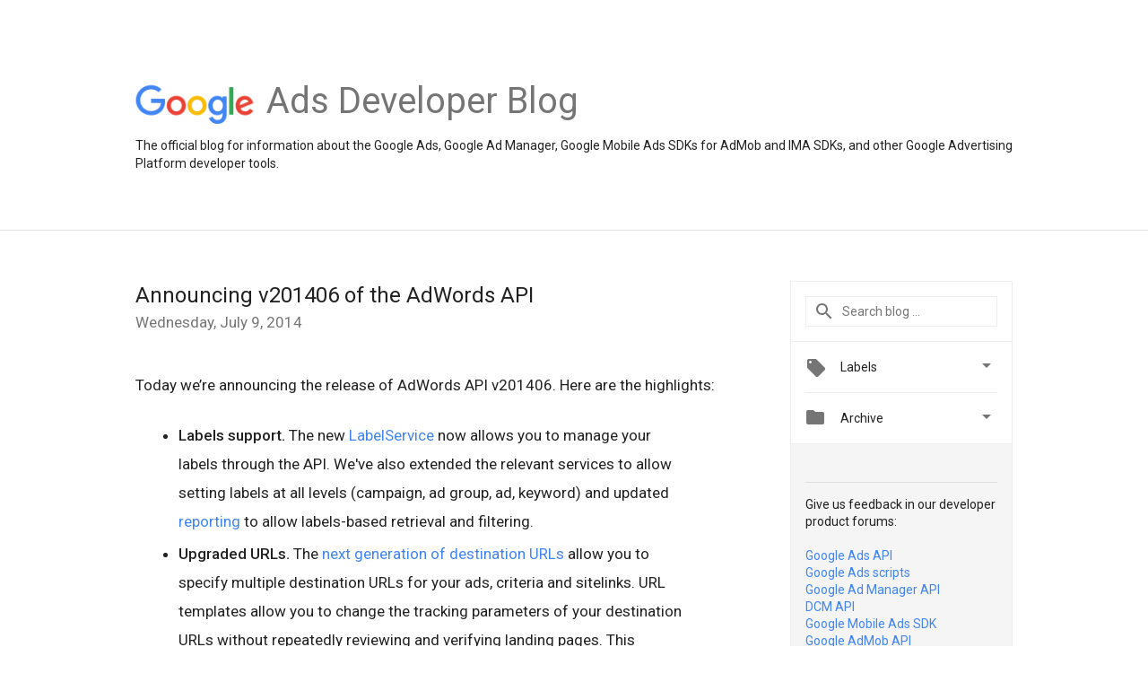

--- FILE ---
content_type: text/html; charset=UTF-8
request_url: https://ads-developers.googleblog.com/2014/07/announcing-v201406-of-adwords-api.html
body_size: 26020
content:
<!DOCTYPE html>
<html class='v2 detail-page' dir='ltr' itemscope='' itemtype='http://schema.org/Blog' lang='en' xmlns='http://www.w3.org/1999/xhtml' xmlns:b='http://www.google.com/2005/gml/b' xmlns:data='http://www.google.com/2005/gml/data' xmlns:expr='http://www.google.com/2005/gml/expr'>
<head>
<link href='https://www.blogger.com/static/v1/widgets/335934321-css_bundle_v2.css' rel='stylesheet' type='text/css'/>
<title>
Google Ads Developer Blog: Announcing v201406 of the AdWords API
</title>
<meta content='width=device-width, height=device-height, minimum-scale=1.0, initial-scale=1.0, user-scalable=0' name='viewport'/>
<meta content='IE=Edge' http-equiv='X-UA-Compatible'/>
<meta content='article' property='og:type'/>
<meta content='Announcing v201406 of the AdWords API' property='og:title'/>
<meta content='https://blogger.googleusercontent.com/img/b/R29vZ2xl/AVvXsEhrr-PwvV95psTLUBUnl3pjRal36AYNMXfhIblIuUICz_w0NRGtK4PVGr6DOHTA0ouC3Nrxciv56LoqvdgQo_sQMZaNk2_8ZOWZZVhGTlNFLb6qDwr90wKtRkL61c9-ZYrBoUm0e9f81U-p/s1600/googlelogo_color_200x200.png' property='og:image'/>
<meta content='en_US' property='og:locale'/>
<meta content='http://ads-developers.googleblog.com/2014/07/announcing-v201406-of-adwords-api.html' property='og:url'/>
<meta content='Google Ads Developer Blog' property='og:site_name'/>
<!-- Twitter Card properties -->
<meta content='Google Ads Developer Blog' property='twitter:site'/>
<meta content='Announcing v201406 of the AdWords API' property='twitter:title'/>
<meta content='https://lh5.googleusercontent.com/-Hq6rboNwMwM/AAAAAAAAAAI/AAAAAAAAAJI/ECC7g_44Re4/s72-c/photo.jpg' property='twitter:image'/>
<meta content='summary' name='twitter:card'/>
<meta content='@google' name='twitter:creator'/>
<link href='https://fonts.googleapis.com/css?family=Roboto:400italic,400,500,500italic,700,700italic' rel='stylesheet' type='text/css'/>
<link href='https://fonts.googleapis.com/icon?family=Material+Icons' rel='stylesheet'/>
<script src='https://ajax.googleapis.com/ajax/libs/jquery/1.11.3/jquery.min.js' type='text/javascript'></script>
<script>
  (function(i,s,o,g,r,a,m){i['GoogleAnalyticsObject']=r;i[r]=i[r]||function(){
  (i[r].q=i[r].q||[]).push(arguments)},i[r].l=1*new Date();a=s.createElement(o),
  m=s.getElementsByTagName(o)[0];a.async=1;a.src=g;m.parentNode.insertBefore(a,m)
  })(window,document,'script','https://www.google-analytics.com/analytics.js','ga');

  ga('create', 'UA-82055326-1', 'auto');
  ga('send', 'pageview');

</script>
<!-- End -->
<style id='page-skin-1' type='text/css'><!--
/*
<Group description="Header Color" selector="header">
<Variable name="header.background.color" description="Header Background"
type="color" default="#ffffff"/>
</Group>
*/
.header-outer {
border-bottom: 1px solid #e0e0e0;
background: #ffffff;
}
html, .Label h2, #sidebar .rss a, .BlogArchive h2, .FollowByEmail h2.title, .widget .post h2 {
font-family: Roboto, sans-serif;
}
.plusfollowers h2.title, .post h2.title, .widget h2.title {
font-family: Roboto, sans-serif;
}
.widget-item-control {
height: 100%;
}
.widget.Header, #header {
position: relative;
height: 100%;
width: 100%;
}
}
.widget.Header .header-logo1 {
float: left;
margin-right: 15px;
padding-right: 15px;
border-right: 1px solid #ddd;
}
.header-title h2 {
color: rgba(0,0,0,.54);
display: inline-block;
font-size: 40px;
font-family: Roboto, sans-serif;
font-weight: normal;
line-height: 48px;
vertical-align: top;
}
.header-inner {
background-repeat: no-repeat;
background-position: right 0px;
}
.post-author,
.byline-author {
font-size: 14px;
font-weight: normal;
color: #757575;
color: rgba(0,0,0,.54);
}
.post-content .img-border {
border: 1px solid rgb(235, 235, 235);
padding: 4px;
}
.header-title a {
text-decoration: none !important;
}
pre {
border: 1px solid #bbbbbb;
margin-top: 1em 0 0 0;
padding: 0.99em;
overflow-x: auto;
overflow-y: auto;
}
pre, code {
font-size: 9pt;
background-color: #fafafa;
line-height: 125%;
font-family: monospace;
}
pre, code {
color: #060;
font: 13px/1.54 "courier new",courier,monospace;
}
.header-left .header-logo1 {
width: 128px !important;
}
.header-desc {
line-height: 20px;
margin-top: 8px;
}
.fb-custom img, .twitter-custom img, .gplus-share img {
cursor: pointer;
opacity: 0.54;
}
.fb-custom img:hover, .twitter-custom img:hover, .gplus-share img:hover {
opacity: 0.87;
}
.fb-like {
width: 80px;
}
.post .share {
float: right;
}
#twitter-share{
border: #CCC solid 1px;
border-radius: 3px;
background-image: -webkit-linear-gradient(top,#ffffff,#dedede);
}
.twitter-follow {
background: url(https://blogger.googleusercontent.com/img/b/R29vZ2xl/AVvXsEhVVfowXWI6SI8HNCGPfnKyNRe-wyiGsM28Jazt5og63q6Ula3__QjfJ0krie-XTOtpO6IlDOtulriyGWBdin3XU7HN6VY_J5mT7lWez8I8QjoqsXHq5qmxyqePXRBJ_G-NZfaqplhFFBfg/s1600/twitter-bird.png) no-repeat left center;
padding-left: 18px;
font: normal normal normal 11px/18px 'Helvetica Neue',Arial,sans-serif;
font-weight: bold;
text-shadow: 0 1px 0 rgba(255,255,255,.5);
cursor: pointer;
margin-bottom: 10px;
}
.twitter-fb {
padding-top: 2px;
}
.fb-follow-button  {
background: -webkit-linear-gradient(#4c69ba, #3b55a0);
background: -moz-linear-gradient(#4c69ba, #3b55a0);
background: linear-gradient(#4c69ba, #3b55a0);
border-radius: 2px;
height: 18px;
padding: 4px 0 0 3px;
width: 57px;
border: #4c69ba solid 1px;
}
.fb-follow-button a {
text-decoration: none !important;
text-shadow: 0 -1px 0 #354c8c;
text-align: center;
white-space: nowrap;
font-size: 11px;
color: white;
vertical-align: top;
}
.fb-follow-button a:visited {
color: white;
}
.fb-follow {
padding: 0px 5px 3px 0px;
width: 14px;
vertical-align: bottom;
}
.gplus-wrapper {
margin-top: 3px;
display: inline-block;
vertical-align: top;
}
.twitter-custom, .gplus-share {
margin-right: 12px;
}
.fb-follow-button{
margin: 10px auto;
}

--></style>
<style id='template-skin-1' type='text/css'><!--
.header-outer {
clear: both;
}
.header-inner {
margin: auto;
padding: 0px;
}
.footer-outer {
background: #f5f5f5;
clear: both;
margin: 0;
}
.footer-inner {
margin: auto;
padding: 0px;
}
.footer-inner-2 {
/* Account for right hand column elasticity. */
max-width: calc(100% - 248px);
}
.google-footer-outer {
clear: both;
}
.cols-wrapper, .google-footer-outer, .footer-inner, .header-inner {
max-width: 978px;
margin-left: auto;
margin-right: auto;
}
.cols-wrapper {
margin: auto;
clear: both;
margin-top: 60px;
margin-bottom: 60px;
overflow: hidden;
}
.col-main-wrapper {
float: left;
width: 100%;
}
.col-main {
margin-right: 278px;
max-width: 660px;
}
.col-right {
float: right;
width: 248px;
margin-left: -278px;
}
/* Tweaks for layout mode. */
body#layout .google-footer-outer {
display: none;
}
body#layout .header-outer, body#layout .footer-outer {
background: none;
}
body#layout .header-inner {
height: initial;
}
body#layout .cols-wrapper {
margin-top: initial;
margin-bottom: initial;
}
--></style>
<!-- start all head -->
<meta content='text/html; charset=UTF-8' http-equiv='Content-Type'/>
<meta content='blogger' name='generator'/>
<link href="//ads-developers.googleblog.com/favicon.ico" rel="icon" type="image/x-icon">
<link href='http://ads-developers.googleblog.com/2014/07/announcing-v201406-of-adwords-api.html' rel='canonical'/>
<link rel="alternate" type="application/atom+xml" title="Google Ads Developer Blog - Atom" href="http://ads-developers.googleblog.com/feeds/posts/default" />
<link rel="alternate" type="application/rss+xml" title="Google Ads Developer Blog - RSS" href="http://ads-developers.googleblog.com/feeds/posts/default?alt=rss" />
<link rel="service.post" type="application/atom+xml" title="Google Ads Developer Blog - Atom" href="https://www.blogger.com/feeds/7815614485808579332/posts/default" />

<link rel="alternate" type="application/atom+xml" title="Google Ads Developer Blog - Atom" href="http://ads-developers.googleblog.com/feeds/7867065716179263224/comments/default" />
<!--Can't find substitution for tag [blog.ieCssRetrofitLinks]-->
<link href='https://lh5.googleusercontent.com/-Hq6rboNwMwM/AAAAAAAAAAI/AAAAAAAAAJI/ECC7g_44Re4/s120-c/photo.jpg' rel='image_src'/>
<meta content='http://ads-developers.googleblog.com/2014/07/announcing-v201406-of-adwords-api.html' property='og:url'/>
<meta content='Announcing v201406 of the AdWords API' property='og:title'/>
<meta content=' Today we’re announcing the release of AdWords API v201406. Here are the highlights:    Labels support.  The new LabelService  now allows yo...' property='og:description'/>
<meta content='https://lh5.googleusercontent.com/-Hq6rboNwMwM/AAAAAAAAAAI/AAAAAAAAAJI/ECC7g_44Re4/w1200-h630-p-k-no-nu/photo.jpg' property='og:image'/>
<!-- end all head -->
<base target='_self'/>
<style>
      html {
        font-family: Roboto, sans-serif;
        -moz-osx-font-smoothing: grayscale;
        -webkit-font-smoothing: antialiased;
      }
      body {
        padding: 0;
        /* This ensures that the scroll bar is always present, which is needed */
        /* because content render happens after page load; otherwise the header */
        /* would "bounce" in-between states. */
        min-height: 150%;
      }
      h2 {
        font-size: 16px;
      }
      h1, h2, h3, h4, h5 {
        line-height: 2em;
      }
      html, h4, h5, h6 {
        font-size: 14px;
      }
      a, a:visited {
        color: #4184F3;
        text-decoration: none;
      }
      a:focus, a:hover, a:active {
        text-decoration: none;
      }
      .Header {
        margin-top: 15px;
      }
      .Header h1 {
        font-size: 32px;
        font-weight: 300;
        line-height: 32px;
        height: 42px;
      }
      .header-inner .Header .titlewrapper {
        padding: 0;
        margin-top: 30px;
      }
      .header-inner .Header .descriptionwrapper {
        padding: 0;
        margin: 0;
      }
      .cols-wrapper {
        margin-top: 56px;
      }
      .header-outer, .cols-wrapper, .footer-outer, .google-footer-outer {
        padding: 0 60px;
      }
      .header-inner {
        height: 256px;
        position: relative;
      }
      html, .header-inner a {
        color: #212121;
        color: rgba(0,0,0,.87);
      }
      .header-inner .google-logo {
        display: inline-block;
        background-size: contain;
        z-index: 1;
        height: 46px;
        overflow: hidden;
        margin-top: 4px;
        margin-right: 8px;
      }
      .header-left {
        position: absolute;
        top: 50%;
        -webkit-transform: translateY(-50%);
        transform: translateY(-50%);
        margin-top: 12px;
        width: 100%;
      }
      .google-logo {
        margin-left: -4px;
      }
      #google-footer {
        position: relative;
        font-size: 13px;
        list-style: none;
        text-align: right;
      }
      #google-footer a {
        color: #444;
      }
      #google-footer ul {
        margin: 0;
        padding: 0;
        height: 144px;
        line-height: 144px;
      }
      #google-footer ul li {
        display: inline;
      }
      #google-footer ul li:before {
        color: #999;
        content: "\00b7";
        font-weight: bold;
        margin: 5px;
      }
      #google-footer ul li:first-child:before {
        content: '';
      }
      #google-footer .google-logo-dark {
        left: 0;
        margin-top: -16px;
        position: absolute;
        top: 50%;
      }
      /** Sitemap links. **/
      .footer-inner-2 {
        font-size: 14px;
        padding-top: 42px;
        padding-bottom: 74px;
      }
      .footer-inner-2 .HTML h2 {
        color: #212121;
        color: rgba(0,0,0,.87);
        font-size: 14px;
        font-weight: 500;
        padding-left: 0;
        margin: 10px 0;
      }
      .footer-inner-2 .HTML ul {
        font-weight: normal;
        list-style: none;
        padding-left: 0;
      }
      .footer-inner-2 .HTML li {
        line-height: 24px;
        padding: 0;
      }
      .footer-inner-2 li a {
        color: rgba(65,132,243,.87);
      }
      /** Archive widget. **/
      .BlogArchive {
        font-size: 13px;
        font-weight: normal;
      }
      .BlogArchive .widget-content {
        display: none;
      }
      .BlogArchive h2, .Label h2 {
        color: #4184F3;
        text-decoration: none;
      }
      .BlogArchive .hierarchy li {
        display: inline-block;
      }
      /* Specificity needed here to override widget CSS defaults. */
      .BlogArchive #ArchiveList ul li, .BlogArchive #ArchiveList ul ul li {
        margin: 0;
        padding-left: 0;
        text-indent: 0;
      }
      .BlogArchive .intervalToggle {
        cursor: pointer;
      }
      .BlogArchive .expanded .intervalToggle .new-toggle {
        -ms-transform: rotate(180deg);
        transform: rotate(180deg);
      }
      .BlogArchive .new-toggle {
        float: right;
        padding-top: 3px;
        opacity: 0.87;
      }
      #ArchiveList {
        text-transform: uppercase;
      }
      #ArchiveList .expanded > ul:last-child {
        margin-bottom: 16px;
      }
      #ArchiveList .archivedate {
        width: 100%;
      }
      /* Months */
      .BlogArchive .items {
        max-width: 150px;
        margin-left: -4px;
      }
      .BlogArchive .expanded .items {
        margin-bottom: 10px;
        overflow: hidden;
      }
      .BlogArchive .items > ul {
        float: left;
        height: 32px;
      }
      .BlogArchive .items a {
        padding: 0 4px;
      }
      .Label {
        font-size: 13px;
        font-weight: normal;
      }
      .sidebar-icon {
        display: inline-block;
        width: 24px;
        height: 24px;
        vertical-align: middle;
        margin-right: 12px;
        margin-top: -1px
      }
      .Label a {
        margin-right: 4px;
      }
      .Label .widget-content {
        display: none;
      }
      .FollowByEmail {
        font-size: 13px;
        font-weight: normal;
      }
      .FollowByEmail h2 {
        background: url("[data-uri]");
        background-repeat: no-repeat;
        background-position: 0 50%;
        text-indent: 30px;
      }
      .FollowByEmail .widget-content {
        display: none;
      }
      .searchBox input {
        border: 1px solid #eee;
        color: #212121;
        color: rgba(0,0,0,.87);
        font-size: 14px;
        padding: 8px 8px 8px 40px;
        width: 164px;
        font-family: Roboto, sans-serif;
        background: url("https://www.gstatic.com/images/icons/material/system/1x/search_grey600_24dp.png") 8px center no-repeat;
      }
      .searchBox ::-webkit-input-placeholder { /* WebKit, Blink, Edge */
        color:    rgba(0,0,0,.54);
      }
      .searchBox :-moz-placeholder { /* Mozilla Firefox 4 to 18 */
        color:    #000;
        opacity:  0.54;
      }
      .searchBox ::-moz-placeholder { /* Mozilla Firefox 19+ */
        color:    #000;
        opacity:  0.54;
      }
      .searchBox :-ms-input-placeholder { /* Internet Explorer 10-11 */
        color:    #757575;
      }
      .widget-item-control {
        margin-top: 0px;
      }
      .section {
        margin: 0;
        padding: 0;
      }
      #sidebar-top {
        border: 1px solid #eee;
      }
      #sidebar-top > div {
        margin: 16px 0;
      }
      .widget ul {
        line-height: 1.6;
      }
      /*main post*/
      .post {
        margin-bottom:30px;
      }
      #main .post .title {
        margin: 0;
      }
      #main .post .title a {
        color: #212121;
        color: rgba(0,0,0,.87);
        font-weight: normal;
        font-size: 24px;
      }
      #main .post .title a:hover {
        text-decoration:none;
        color:#4184F3;
      }
      .message,  #main .post .post-header {
        margin: 0;
        padding: 0;
      }
      #main .post .post-header .caption, #main .post .post-header .labels-caption,  #main .post .post-footer .caption, #main .post .post-footer .labels-caption {
        color: #444;
        font-weight: 500;
      }
      #main .tr-caption-container td {
        text-align: left;
      }
      #main .post .tr-caption {
        color: #757575;
        color: rgba(0,0,0,.54);
        display: block;
        max-width: 560px;
        padding-bottom: 20px;
      }
      #main .post .tr-caption-container {
        line-height: 24px;
        margin: -1px 0 0 0 !important;
        padding: 4px 0;
        text-align: left;
      }
      #main .post .post-header .published{
        font-size:11px;
        font-weight:bold;
      }
      .post-header .publishdate {
        font-size: 17px;
        font-weight:normal;
        color: #757575;
        color: rgba(0,0,0,.54);
      }
      #main .post .post-footer{
        font-size:12px;
        padding-bottom: 21px;
      }
      .label-footer {
        margin-bottom: 12px;
        margin-top: 12px;
      }
      .comment-img {
        margin-right: 16px;
        opacity: 0.54;
        vertical-align: middle;
      }
      #main .post .post-header .published {
        margin-bottom: 40px;
        margin-top: -2px;
      }
      .post .post-content {
        color: #212121;
        color: rgba(0,0,0,.87);
        font-size: 17px;
        margin: 25px 0 36px 0;
        line-height: 32px;
      }
      .post-body .post-content ul, .post-body .post-content ol {
        margin: 16px 0;
        padding: 0 48px;
      }
      .post-summary {
        display: none;
      }
      /* Another old-style caption. */
      .post-content div i, .post-content div + i {
        font-size: 14px;
        font-style: normal;
        color: #757575;
        color: rgba(0,0,0,.54);
        display: block;
        line-height: 24px;
        margin-bottom: 16px;
        text-align: left;
      }
      /* Another old-style caption (with link) */
      .post-content a > i {
        color: #4184F3 !important;
      }
      /* Old-style captions for images. */
      .post-content .separator + div:not(.separator) {
        margin-top: -16px;
      }
      /* Capture section headers. */
      .post-content br + br + b, .post-content .space + .space + b, .post-content .separator + b {
        display: inline-block;
        margin-bottom: 8px;
        margin-top: 24px;
      }
      .post-content li {
        line-height: 32px;
      }
      /* Override all post images/videos to left align. */
      .post-content .separator, .post-content > div {
        text-align: left;
      }
      .post-content .separator > a, .post-content .separator > span {
        margin-left: 0 !important;
      }
      /*.post-content img {
        max-width: 100%;
        height: auto;
        width: auto;
      }*/
      .post-content .tr-caption-container img {
        margin-bottom: 12px;
      }
      .post-content iframe, .post-content embed {
        max-width: 100%;
      }
      .post-content .carousel-container {
        margin-bottom: 48px;
      }
      #main .post-content b {
        font-weight: 500;
      }
      /* These are the main paragraph spacing tweaks. */
      #main .post-content br {
        content: ' ';
        display: block;
        padding: 4px;
      }
      .post-content .space {
        display: block;
        height: 8px;
      }
      .post-content iframe + .space, .post-content iframe + br {
        padding: 0 !important;
      }
      #main .post .jump-link {
        margin-bottom:10px;
      }
      .post-content img, .post-content iframe {
        margin: 30px 0 20px 0;
      }
      .post-content > img:first-child, .post-content > iframe:first-child {
        margin-top: 0;
      }
      .col-right .section {
        padding: 0 16px;
      }
      #aside {
        background:#fff;
        border:1px solid #eee;
        border-top: 0;
      }
      #aside .widget {
        margin:0;
      }
      #aside .widget h2, #ArchiveList .toggle + a.post-count-link {
        color: #212121;
        color: rgba(0,0,0,.87);
        font-weight: 400 !important;
        margin: 0;
      }
      #ArchiveList .toggle {
        float: right;
      }
      #ArchiveList .toggle .material-icons {
        padding-top: 4px;
      }
      #sidebar .tab {
        cursor: pointer;
      }
      #sidebar .tab .arrow {
        display: inline-block;
        float: right;
      }
      #sidebar .tab .icon {
        display: inline-block;
        vertical-align: top;
        height: 24px;
        width: 24px;
        margin-right: 13px;
        margin-left: -1px;
        margin-top: 1px;
        color: #757575;
        color: rgba(0,0,0,.54);
      }
      #sidebar .widget-content > :first-child {
        padding-top: 8px;
      }
      #sidebar .active .tab .arrow {
        -ms-transform: rotate(180deg);
        transform: rotate(180deg);
      }
      #sidebar .arrow {
        color: #757575;
        color: rgba(0,0,0,.54);
      }
      #sidebar .widget h2 {
        font-size: 14px;
    	font-weight: normal;
      }
      #sidebar .Label h2,
      #sidebar .BlogArchive h2 {
          display: inline-block;
      }
      .HTML .feed-title {
        background-image: url("[data-uri]");
        background-repeat: no-repeat;
        background-position: 0 50%;
        text-indent: 30px;
      }
      #sidebar .widget .BlogArchive {
        padding-bottom: 8px;
      }
      #sidebar .widget {
        border-bottom: 1px solid #eee;
        box-shadow: 0px 1px 0 white;
        margin-bottom: 0;
        padding: 14px 0;
        min-height: 20px;
      }
      #sidebar .widget:last-child {
        border-bottom: none;
        box-shadow: none;
        margin-bottom: 0;
      }
      #sidebar ul {
        margin: 0;
        padding: 0;
      }
      #sidebar ul li {
        list-style:none;
        padding:0;
      }
      #sidebar ul li a {
        line-height: 32px;
      }
      #sidebar .archive {
        background-image: url("[data-uri]");
        height: 24px;
        line-height: 24px;
        padding-left: 30px;
      }
      #sidebar .labels {
        background-image: url("[data-uri]");
        height: 20px;
        line-height: 20px;
        padding-left: 30px;
      }
      #sidebar .rss a {
        background-image: url("[data-uri]");
      }
      #sidebar .subscription a {
        background-image: url("[data-uri]");
      }
      #sidebar-bottom {
        background: #f5f5f5;
        border-top:1px solid #eee;
      }
      #sidebar-bottom .widget {
        border-bottom: 1px solid #e0e0e0;
        padding: 15px 0;
        /*text-align: center;*/
      }
      #sidebar-bottom > div:last-child {
        border-bottom: 0;
      }
      #sidebar-bottom .text {
        line-height: 20px;
      }
      /* Home, forward, and backward pagination. */
      .blog-pager {
        border-top : 1px #e0e0e0 solid;
        padding-top: 10px;
        margin-top: 15px;
        text-align: right !important;
      }
      #blog-pager {
        margin-botom: 0;
        margin-top: -14px;
        padding: 16px 0 0 0;
      }
      #blog-pager a {
        display: inline-block;
      }
      .blog-pager i.disabled {
        opacity: 0.2 !important;
      }
      .blog-pager i {
        color: black;
        margin-left: 16px;
        opacity: 0.54;
      }
      .blog-pager i:hover, .blog-pager i:active {
        opacity: 0.87;
      }
      #blog-pager-older-link, #blog-pager-newer-link {
        float: none;
      }
      .gplus-profile {
        background-color: #fafafa;
        border: 1px solid #eee;
        overflow: hidden;
        width: 212px;
      }
      .gplus-profile-inner {
        margin-left: -1px;
        margin-top: -1px;
      }
      /* Sidebar follow buttons. */
      .followgooglewrapper {
        padding: 12px 0 0 0;
      }
      .loading {
        visibility: hidden;
      }
      .detail-page .post-footer .cmt_iframe_holder {
        padding-top: 40px !important;
      }
      /** Desktop **/
      @media (max-width: 900px) {
        .col-right {
          display: none;
        }
        .col-main {
          margin-right: 0;
          min-width: initial;
        }
        .footer-outer {
          display: none;
        }
        .cols-wrapper {
          min-width: initial;
        }
        .google-footer-outer {
          background-color: #f5f5f5;
        }
      }
      /** Tablet **/
      @media (max-width: 712px) {
        .header-outer, .cols-wrapper, .footer-outer, .google-footer-outer {
          padding: 0 40px;
        }
      }
      /* An extra breakpoint accommodating for long blog titles. */
      @media (max-width: 600px) {
        .header-left {
          height: 100%;
          top: inherit;
          margin-top: 0;
          -webkit-transform: initial;
          transform: initial;
        }
        .header-title {
          margin-top: 18px;
        }
        .header-inner .google-logo {
          height: 40px;
          margin-top: 3px;
        }
        .header-inner .google-logo img {
          height: 42px;
        }
        .header-title h2 {
          font-size: 32px;
          line-height: 40px;
        }
        .header-desc {
          bottom: 24px;
          position: absolute;
        }
      }
      /** Mobile/small desktop window; also landscape. **/
      @media (max-width: 480px), (max-height: 480px) {
        .header-outer, .cols-wrapper, .footer-outer, .google-footer-outer {
          padding: 0 16px;
        }
        .cols-wrapper {
          margin-top: 0;
        }
        .post-header .publishdate, .post .post-content {
          font-size: 16px;
        }
        .post .post-content {
          line-height: 28px;
          margin-bottom: 30px;
        }
        .post {
          margin-top: 30px;
        }
        .byline-author {
          display: block;
          font-size: 12px;
          line-height: 24px;
          margin-top: 6px;
        }
        #main .post .title a {
          font-weight: 500;
          color: #4c4c4c;
          color: rgba(0,0,0,.70);
        }
        #main .post .post-header {
          padding-bottom: 12px;
        }
        #main .post .post-header .published {
          margin-bottom: -8px;
          margin-top: 3px;
        }
        .post .read-more {
          display: block;
          margin-top: 14px;
        }
        .post .tr-caption {
          font-size: 12px;
        }
        #main .post .title a {
          font-size: 20px;
          line-height: 30px;
        }
        .post-content iframe {
          /* iframe won't keep aspect ratio when scaled down. */
          max-height: 240px;
        }
        .post-content .separator img, .post-content .tr-caption-container img, .post-content iframe {
          margin-left: -16px;
          max-width: inherit;
          width: calc(100% + 32px);
        }
        .post-content table, .post-content td {
          width: 100%;
        }
        #blog-pager {
          margin: 0;
          padding: 16px 0;
        }
        /** List page tweaks. **/
        .list-page .post-original {
          display: none;
        }
        .list-page .post-summary {
          display: block;
        }
        .list-page .comment-container {
          display: none;
        } 
        .list-page #blog-pager {
          padding-top: 0;
          border: 0;
          margin-top: -8px;
        }
        .list-page .label-footer {
          display: none;
        }
        .list-page #main .post .post-footer {
          border-bottom: 1px solid #eee;
          margin: -16px 0 0 0;
          padding: 0 0 20px 0;
        }
        .list-page .post .share {
          display: none;
        }
        /** Detail page tweaks. **/
        .detail-page .post-footer .cmt_iframe_holder {
          padding-top: 32px !important;
        }
        .detail-page .label-footer {
          margin-bottom: 0;
        }
        .detail-page #main .post .post-footer {
          padding-bottom: 0;
        }
        .detail-page #comments {
          display: none;
        }
      }
      [data-about-pullquote], [data-is-preview], [data-about-syndication] {
        display: none;
      }
    </style>
<noscript>
<style>
        .loading { visibility: visible }</style>
</noscript>
<!-- Google tag (gtag.js) -->
<script async='true' src='https://www.googletagmanager.com/gtag/js?id=G-E4MSGF2SF9'></script>
<script>
        window.dataLayer = window.dataLayer || [];
        function gtag(){dataLayer.push(arguments);}
        gtag('js', new Date());
        gtag('config', 'G-E4MSGF2SF9');
      </script>
<link href='https://www.blogger.com/dyn-css/authorization.css?targetBlogID=7815614485808579332&amp;zx=21dafa43-a83f-4a84-96d4-9383e33a54fa' media='none' onload='if(media!=&#39;all&#39;)media=&#39;all&#39;' rel='stylesheet'/><noscript><link href='https://www.blogger.com/dyn-css/authorization.css?targetBlogID=7815614485808579332&amp;zx=21dafa43-a83f-4a84-96d4-9383e33a54fa' rel='stylesheet'/></noscript>
<meta name='google-adsense-platform-account' content='ca-host-pub-1556223355139109'/>
<meta name='google-adsense-platform-domain' content='blogspot.com'/>

</head>
<body>
<script type='text/javascript'>
      //<![CDATA[
      var axel = Math.random() + "";
      var a = axel * 10000000000000;
      document.write('<iframe src="https://2542116.fls.doubleclick.net/activityi;src=2542116;type=gblog;cat=googl0;ord=ord=' + a + '?" width="1" height="1" frameborder="0" style="display:none"></iframe>');
      //]]>
    </script>
<noscript>
<img alt='' height='1' src='https://ad.doubleclick.net/ddm/activity/src=2542116;type=gblog;cat=googl0;ord=1?' width='1'/>
</noscript>
<!-- Header -->
<div class='header-outer'>
<div class='header-inner'>
<div class='section' id='header'><div class='widget Header' data-version='1' id='Header1'>
<div class='header-left'>
<div class='header-title'>
<a class='google-logo' href='http://ads-developers.googleblog.com/'>
<img height='50' src='https://www.gstatic.com/images/branding/googlelogo/2x/googlelogo_color_150x54dp.png'/>
</a>
<a href='/.'>
<h2>
            Ads Developer Blog
          </h2>
</a>
</div>
<div class='header-desc'>
The official blog for information about the Google Ads, Google Ad Manager, Google Mobile Ads SDKs for AdMob and IMA SDKs, and other Google Advertising Platform developer tools.
</div>
</div>
</div></div>
</div>
</div>
<!-- all content wrapper start -->
<div class='cols-wrapper loading'>
<div class='col-main-wrapper'>
<div class='col-main'>
<div class='section' id='main'><div class='widget Blog' data-version='1' id='Blog1'>
<div class='post' data-id='7867065716179263224' itemscope='' itemtype='http://schema.org/BlogPosting'>
<h2 class='title' itemprop='name'>
<a href='http://ads-developers.googleblog.com/2014/07/announcing-v201406-of-adwords-api.html' itemprop='url' title='Announcing v201406 of the AdWords API'>
Announcing v201406 of the AdWords API
</a>
</h2>
<div class='post-header'>
<div class='published'>
<span class='publishdate' itemprop='datePublished'>
Wednesday, July 9, 2014
</span>
</div>
</div>
<div class='post-body'>
<div class='post-content' itemprop='articleBody'>
<script type='text/template'>
                          <div dir="ltr" style="text-align: left;" trbidi="on">
Today we&#8217;re announcing the release of AdWords API v201406. Here are the highlights:<br />
<div>
<ul style="text-align: left;">
<li><b>Labels support.</b> The new <a href="https://developers.google.com/adwords/api/docs/reference/v201406/LabelService">LabelService</a> now allows you to manage your labels through the API. We've also extended the relevant services to allow setting labels at all levels (campaign, ad group, ad, keyword) and updated <a href="https://developers.google.com/adwords/api/docs/appendix/reports">reporting</a> to allow labels-based retrieval and filtering.</li>
<li><b>Upgraded URLs.</b> The <a href="https://developers.google.com/adwords/api/docs/guides/upgraded-urls">next generation of destination URLs</a> allow you to specify multiple destination URLs for your ads, criteria and sitelinks. URL templates allow you to change the tracking parameters of your destination URLs without repeatedly reviewing and verifying landing pages. This feature is currently available for test accounts only, but will become generally available soon.</li>
<li><b>Distance targeting.</b> The new <a href="https://developers.google.com/adwords/api/docs/reference/v201406/CampaignCriterionService.LocationExtensionOperand">LocationExtensionOperand</a> allows you to set a radius around campaign location targets to reach users within the specified area. This will replace legacy <a href="https://developers.google.com/adwords/api/docs/reference/v201406/CampaignCriterionService.Proximity">Proximity targets</a> in the future.</li>
<li><b>Improved accounts management.</b> <a href="https://developers.google.com/adwords/api/docs/reference/v201406/ManagedCustomerService">ManagedCustomerService</a> now allows you to move whole subtrees between MCCs.</li>
<li><b>Consistency updates.</b> We updated a number of fields and report columns to be more consistent across the API. Make sure to check the <a href="https://developers.google.com/adwords/api/docs/reference/#v201406">release notes</a> for the full list of changes.</li>
</ul>
<div>
<b>Note:</b> ClientLogin authorization protocol is deprecated and is no longer supported in versions v201402 and later. You need to <a href="https://developers.google.com/adwords/api/docs/guides/clientlogin-to-oauth2-migration-guide">migrate to OAuth2</a> to use AdWords API v201406 and access these new features.</div>
<br />
If you're still using v201309 of the AdWords API, please note that it's <a href="https://developers.google.com/adwords/api/docs/sunset-dates">being sunset</a> on July 21st, 2014. We encourage you to skip v201402 and migrate straight to v201406. If you're using v201402, be aware it's now marked deprecated and will be sunset on <b>November 6th, 2014</b>.<br />
<br />
As with every new version of the AdWords API, we encourage you to carefully review all changes in the <a href="https://developers.google.com/adwords/api/docs/reference/">release notes</a> and the <a href="https://developers.google.com/adwords/api/docs/guides/migration/v201406">v201406 migration guide</a>. The updated <a href="https://developers.google.com/adwords/api/docs/clientlibraries">client libraries</a> and code examples will be published shortly. With this release, we've also updated the <a href="https://developers.google.com/adwords/api/docs/requirements">Required Minimum Functionality document</a> to include some of the newly added features that are now required in third-party tools. If you have any questions or need help with migration, please post on the <a href="https://developers.google.com/adwords/api/community/">forum</a> or the <a href="https://plus.google.com/+GoogleAdsDevelopers">Ads Developers Plus Page</a>.<br />
<br />
<span class="byline-author"><a href="https://plus.google.com/u/0/116761214452114671837/posts"><img src="https://lh5.googleusercontent.com/-Hq6rboNwMwM/AAAAAAAAAAI/AAAAAAAAAJI/ECC7g_44Re4/s120-c/photo.jpg" style="border: none; height: 40px; vertical-align: middle;" /></a>&nbsp;-&nbsp;<a href="https://plus.google.com/u/0/116761214452114671837/posts" rel="author">Danial Klimkin</a>&nbsp;on behalf of AdWords API Team.</span>
</div>
</div>

<span itemprop='author' itemscope='itemscope' itemtype='http://schema.org/Person'>
    <meta content='https://plus.google.com/116899029375914044550' itemprop='url'/>
</span>
                        </script>
<noscript>
<div dir="ltr" style="text-align: left;" trbidi="on">
Today we&#8217;re announcing the release of AdWords API v201406. Here are the highlights:<br />
<div>
<ul style="text-align: left;">
<li><b>Labels support.</b> The new <a href="https://developers.google.com/adwords/api/docs/reference/v201406/LabelService">LabelService</a> now allows you to manage your labels through the API. We've also extended the relevant services to allow setting labels at all levels (campaign, ad group, ad, keyword) and updated <a href="https://developers.google.com/adwords/api/docs/appendix/reports">reporting</a> to allow labels-based retrieval and filtering.</li>
<li><b>Upgraded URLs.</b> The <a href="https://developers.google.com/adwords/api/docs/guides/upgraded-urls">next generation of destination URLs</a> allow you to specify multiple destination URLs for your ads, criteria and sitelinks. URL templates allow you to change the tracking parameters of your destination URLs without repeatedly reviewing and verifying landing pages. This feature is currently available for test accounts only, but will become generally available soon.</li>
<li><b>Distance targeting.</b> The new <a href="https://developers.google.com/adwords/api/docs/reference/v201406/CampaignCriterionService.LocationExtensionOperand">LocationExtensionOperand</a> allows you to set a radius around campaign location targets to reach users within the specified area. This will replace legacy <a href="https://developers.google.com/adwords/api/docs/reference/v201406/CampaignCriterionService.Proximity">Proximity targets</a> in the future.</li>
<li><b>Improved accounts management.</b> <a href="https://developers.google.com/adwords/api/docs/reference/v201406/ManagedCustomerService">ManagedCustomerService</a> now allows you to move whole subtrees between MCCs.</li>
<li><b>Consistency updates.</b> We updated a number of fields and report columns to be more consistent across the API. Make sure to check the <a href="https://developers.google.com/adwords/api/docs/reference/#v201406">release notes</a> for the full list of changes.</li>
</ul>
<div>
<b>Note:</b> ClientLogin authorization protocol is deprecated and is no longer supported in versions v201402 and later. You need to <a href="https://developers.google.com/adwords/api/docs/guides/clientlogin-to-oauth2-migration-guide">migrate to OAuth2</a> to use AdWords API v201406 and access these new features.</div>
<br />
If you're still using v201309 of the AdWords API, please note that it's <a href="https://developers.google.com/adwords/api/docs/sunset-dates">being sunset</a> on July 21st, 2014. We encourage you to skip v201402 and migrate straight to v201406. If you're using v201402, be aware it's now marked deprecated and will be sunset on <b>November 6th, 2014</b>.<br />
<br />
As with every new version of the AdWords API, we encourage you to carefully review all changes in the <a href="https://developers.google.com/adwords/api/docs/reference/">release notes</a> and the <a href="https://developers.google.com/adwords/api/docs/guides/migration/v201406">v201406 migration guide</a>. The updated <a href="https://developers.google.com/adwords/api/docs/clientlibraries">client libraries</a> and code examples will be published shortly. With this release, we've also updated the <a href="https://developers.google.com/adwords/api/docs/requirements">Required Minimum Functionality document</a> to include some of the newly added features that are now required in third-party tools. If you have any questions or need help with migration, please post on the <a href="https://developers.google.com/adwords/api/community/">forum</a> or the <a href="https://plus.google.com/+GoogleAdsDevelopers">Ads Developers Plus Page</a>.<br />
<br />
<span class="byline-author"><a href="https://plus.google.com/u/0/116761214452114671837/posts"><img src="https://lh5.googleusercontent.com/-Hq6rboNwMwM/AAAAAAAAAAI/AAAAAAAAAJI/ECC7g_44Re4/s120-c/photo.jpg" style="border: none; height: 40px; vertical-align: middle;" /></a>&nbsp;-&nbsp;<a href="https://plus.google.com/u/0/116761214452114671837/posts" rel="author">Danial Klimkin</a>&nbsp;on behalf of AdWords API Team.</span>
</div>
</div>
<span itemprop='author' itemscope='itemscope' itemtype='http://schema.org/Person'>
<meta content='https://plus.google.com/116899029375914044550' itemprop='url'/>
</span>
</noscript>
</div>
</div>
<div class='share'>
<span class='twitter-custom social-wrapper' data-href='http://twitter.com/share?text=Google Ads Developer Blog:Announcing v201406 of the AdWords API&url=http://ads-developers.googleblog.com/2014/07/announcing-v201406-of-adwords-api.html&via=google'>
<img alt='Share on Twitter' height='24' src='https://www.gstatic.com/images/icons/material/system/2x/post_twitter_black_24dp.png' width='24'/>
</span>
<span class='fb-custom social-wrapper' data-href='https://www.facebook.com/sharer.php?u=http://ads-developers.googleblog.com/2014/07/announcing-v201406-of-adwords-api.html'>
<img alt='Share on Facebook' height='24' src='https://www.gstatic.com/images/icons/material/system/2x/post_facebook_black_24dp.png' width='24'/>
</span>
</div>
<div class='post-footer'>
<div class='cmt_iframe_holder' data-href='http://ads-developers.googleblog.com/2014/07/announcing-v201406-of-adwords-api.html' data-viewtype='FILTERED_POSTMOD'></div>
<a href='https://plus.google.com/112374322230920073195' rel='author' style='display:none;'>
                        Google
                      </a>
<div class='label-footer'>
<span class='labels-caption'>
Labels:
</span>
<span class='labels'>
<a class='label' href='http://ads-developers.googleblog.com/search/label/adwords_api' rel='tag'>
adwords_api
</a>

                                ,
                              
<a class='label' href='http://ads-developers.googleblog.com/search/label/adwords_api_v201406' rel='tag'>
adwords_api_v201406
</a>
</span>
</div>
</div>
<div class='comments' id='comments'>
<a name='comments'></a>
<div id='backlinks-container'>
<div id='Blog1_backlinks-container'>
</div>
</div>
</div>
</div>
<div class='blog-pager' id='blog-pager'>
<a class='home-link' href='http://ads-developers.googleblog.com/'>
<i class='material-icons'>
                      &#59530;
                    </i>
</a>
<span id='blog-pager-newer-link'>
<a class='blog-pager-newer-link' href='http://ads-developers.googleblog.com/2014/07/new-labels-features-in-adwords-api.html' id='Blog1_blog-pager-newer-link' title='Newer Post'>
<i class='material-icons'>
                          &#58820;
                        </i>
</a>
</span>
<span id='blog-pager-older-link'>
<a class='blog-pager-older-link' href='http://ads-developers.googleblog.com/2014/07/changes-to-pretargeting-for-ad-exchange.html' id='Blog1_blog-pager-older-link' title='Older Post'>
<i class='material-icons'>
                          &#58824;
                        </i>
</a>
</span>
</div>
<div class='clear'></div>
</div></div>
</div>
</div>
<div class='col-right'>
<div class='section' id='sidebar-top'><div class='widget HTML' data-version='1' id='HTML8'>
<div class='widget-content'>
<div class='searchBox'>
<input type='text' title='Search This Blog' placeholder='Search blog ...' />
</div>
</div>
<div class='clear'></div>
</div></div>
<div id='aside'>
<div class='section' id='sidebar'><div class='widget Label' data-version='1' id='Label1'>
<div class='tab'>
<img class='sidebar-icon' src='[data-uri]'/>
<h2>
Labels
</h2>
<i class='material-icons arrow'>
                      &#58821;
                    </i>
</div>
<div class='widget-content list-label-widget-content'>
<ul>
<li>
<a dir='ltr' href='http://ads-developers.googleblog.com/search/label/account_management'>
account_management
</a>
</li>
<li>
<a dir='ltr' href='http://ads-developers.googleblog.com/search/label/ad_clicks'>
ad_clicks
</a>
</li>
<li>
<a dir='ltr' href='http://ads-developers.googleblog.com/search/label/ad_customizers'>
ad_customizers
</a>
</li>
<li>
<a dir='ltr' href='http://ads-developers.googleblog.com/search/label/ad_exchange'>
ad_exchange
</a>
</li>
<li>
<a dir='ltr' href='http://ads-developers.googleblog.com/search/label/ad_exchange_buyer'>
ad_exchange_buyer
</a>
</li>
<li>
<a dir='ltr' href='http://ads-developers.googleblog.com/search/label/ad_exchange_optimization-series'>
ad_exchange_optimization-series
</a>
</li>
<li>
<a dir='ltr' href='http://ads-developers.googleblog.com/search/label/ad_exchange_rest'>
ad_exchange_rest
</a>
</li>
<li>
<a dir='ltr' href='http://ads-developers.googleblog.com/search/label/ad_exchange_rtb'>
ad_exchange_rtb
</a>
</li>
<li>
<a dir='ltr' href='http://ads-developers.googleblog.com/search/label/ad_exchange_seller'>
ad_exchange_seller
</a>
</li>
<li>
<a dir='ltr' href='http://ads-developers.googleblog.com/search/label/ad_exchange_soap'>
ad_exchange_soap
</a>
</li>
<li>
<a dir='ltr' href='http://ads-developers.googleblog.com/search/label/ad_extensions'>
ad_extensions
</a>
</li>
<li>
<a dir='ltr' href='http://ads-developers.googleblog.com/search/label/ad_inspector'>
ad_inspector
</a>
</li>
<li>
<a dir='ltr' href='http://ads-developers.googleblog.com/search/label/ad_manager'>
ad_manager
</a>
</li>
<li>
<a dir='ltr' href='http://ads-developers.googleblog.com/search/label/ad_manager_api'>
ad_manager_api
</a>
</li>
<li>
<a dir='ltr' href='http://ads-developers.googleblog.com/search/label/ad_manager_api_v201805'>
ad_manager_api_v201805
</a>
</li>
<li>
<a dir='ltr' href='http://ads-developers.googleblog.com/search/label/ad_manager_api_v201808'>
ad_manager_api_v201808
</a>
</li>
<li>
<a dir='ltr' href='http://ads-developers.googleblog.com/search/label/ad_manager_api_v201811'>
ad_manager_api_v201811
</a>
</li>
<li>
<a dir='ltr' href='http://ads-developers.googleblog.com/search/label/ad_manager_api_v201902'>
ad_manager_api_v201902
</a>
</li>
<li>
<a dir='ltr' href='http://ads-developers.googleblog.com/search/label/ad_manager_api_v201905'>
ad_manager_api_v201905
</a>
</li>
<li>
<a dir='ltr' href='http://ads-developers.googleblog.com/search/label/ad_manager_api_v201908'>
ad_manager_api_v201908
</a>
</li>
<li>
<a dir='ltr' href='http://ads-developers.googleblog.com/search/label/ad_manager_api_v201911'>
ad_manager_api_v201911
</a>
</li>
<li>
<a dir='ltr' href='http://ads-developers.googleblog.com/search/label/ad_manager_api_v202002'>
ad_manager_api_v202002
</a>
</li>
<li>
<a dir='ltr' href='http://ads-developers.googleblog.com/search/label/ad_manager_api_v202005'>
ad_manager_api_v202005
</a>
</li>
<li>
<a dir='ltr' href='http://ads-developers.googleblog.com/search/label/ad_manager_api_v202008'>
ad_manager_api_v202008
</a>
</li>
<li>
<a dir='ltr' href='http://ads-developers.googleblog.com/search/label/ad_manager_api_v202011'>
ad_manager_api_v202011
</a>
</li>
<li>
<a dir='ltr' href='http://ads-developers.googleblog.com/search/label/ad_manager_api_v202102'>
ad_manager_api_v202102
</a>
</li>
<li>
<a dir='ltr' href='http://ads-developers.googleblog.com/search/label/ad_manager_api_v202105'>
ad_manager_api_v202105
</a>
</li>
<li>
<a dir='ltr' href='http://ads-developers.googleblog.com/search/label/ad_manager_api_v202108'>
ad_manager_api_v202108
</a>
</li>
<li>
<a dir='ltr' href='http://ads-developers.googleblog.com/search/label/ad_manager_api_v202111'>
ad_manager_api_v202111
</a>
</li>
<li>
<a dir='ltr' href='http://ads-developers.googleblog.com/search/label/ad_manager_api_v202202'>
ad_manager_api_v202202
</a>
</li>
<li>
<a dir='ltr' href='http://ads-developers.googleblog.com/search/label/ad_manager_api_v202205'>
ad_manager_api_v202205
</a>
</li>
<li>
<a dir='ltr' href='http://ads-developers.googleblog.com/search/label/ad_manager_api_v202208'>
ad_manager_api_v202208
</a>
</li>
<li>
<a dir='ltr' href='http://ads-developers.googleblog.com/search/label/ad_manager_api_v202211'>
ad_manager_api_v202211
</a>
</li>
<li>
<a dir='ltr' href='http://ads-developers.googleblog.com/search/label/ad_manager_api_v202302'>
ad_manager_api_v202302
</a>
</li>
<li>
<a dir='ltr' href='http://ads-developers.googleblog.com/search/label/ad_manager_api_v202305'>
ad_manager_api_v202305
</a>
</li>
<li>
<a dir='ltr' href='http://ads-developers.googleblog.com/search/label/ad_manager_api_v202308'>
ad_manager_api_v202308
</a>
</li>
<li>
<a dir='ltr' href='http://ads-developers.googleblog.com/search/label/ad_manager_api_v202311'>
ad_manager_api_v202311
</a>
</li>
<li>
<a dir='ltr' href='http://ads-developers.googleblog.com/search/label/ad_manager_api_v202402'>
ad_manager_api_v202402
</a>
</li>
<li>
<a dir='ltr' href='http://ads-developers.googleblog.com/search/label/ad_manager_api_v202405'>
ad_manager_api_v202405
</a>
</li>
<li>
<a dir='ltr' href='http://ads-developers.googleblog.com/search/label/ad_manager_api_v202408'>
ad_manager_api_v202408
</a>
</li>
<li>
<a dir='ltr' href='http://ads-developers.googleblog.com/search/label/ad_manager_api_v202411'>
ad_manager_api_v202411
</a>
</li>
<li>
<a dir='ltr' href='http://ads-developers.googleblog.com/search/label/ad_manager_api_v202502'>
ad_manager_api_v202502
</a>
</li>
<li>
<a dir='ltr' href='http://ads-developers.googleblog.com/search/label/ad_manager_api_v202511'>
ad_manager_api_v202511
</a>
</li>
<li>
<a dir='ltr' href='http://ads-developers.googleblog.com/search/label/ad_param'>
ad_param
</a>
</li>
<li>
<a dir='ltr' href='http://ads-developers.googleblog.com/search/label/ad_speed'>
ad_speed
</a>
</li>
<li>
<a dir='ltr' href='http://ads-developers.googleblog.com/search/label/adexchangebuyer'>
adexchangebuyer
</a>
</li>
<li>
<a dir='ltr' href='http://ads-developers.googleblog.com/search/label/AdGroup'>
AdGroup
</a>
</li>
<li>
<a dir='ltr' href='http://ads-developers.googleblog.com/search/label/AdGroupAd'>
AdGroupAd
</a>
</li>
<li>
<a dir='ltr' href='http://ads-developers.googleblog.com/search/label/admanager_api'>
admanager_api
</a>
</li>
<li>
<a dir='ltr' href='http://ads-developers.googleblog.com/search/label/admob'>
admob
</a>
</li>
<li>
<a dir='ltr' href='http://ads-developers.googleblog.com/search/label/admob_api'>
admob_api
</a>
</li>
<li>
<a dir='ltr' href='http://ads-developers.googleblog.com/search/label/admob_api_v1'>
admob_api_v1
</a>
</li>
<li>
<a dir='ltr' href='http://ads-developers.googleblog.com/search/label/admob_mediation'>
admob_mediation
</a>
</li>
<li>
<a dir='ltr' href='http://ads-developers.googleblog.com/search/label/admob_sdk'>
admob_sdk
</a>
</li>
<li>
<a dir='ltr' href='http://ads-developers.googleblog.com/search/label/admob_v4.3.1'>
admob_v4.3.1
</a>
</li>
<li>
<a dir='ltr' href='http://ads-developers.googleblog.com/search/label/admob_v5.0.5'>
admob_v5.0.5
</a>
</li>
<li>
<a dir='ltr' href='http://ads-developers.googleblog.com/search/label/admob_v6.0.1'>
admob_v6.0.1
</a>
</li>
<li>
<a dir='ltr' href='http://ads-developers.googleblog.com/search/label/ads'>
ads
</a>
</li>
<li>
<a dir='ltr' href='http://ads-developers.googleblog.com/search/label/adsense'>
adsense
</a>
</li>
<li>
<a dir='ltr' href='http://ads-developers.googleblog.com/search/label/adsense_api'>
adsense_api
</a>
</li>
<li>
<a dir='ltr' href='http://ads-developers.googleblog.com/search/label/adsense_host_api'>
adsense_host_api
</a>
</li>
<li>
<a dir='ltr' href='http://ads-developers.googleblog.com/search/label/adsense_host_api_v3'>
adsense_host_api_v3
</a>
</li>
<li>
<a dir='ltr' href='http://ads-developers.googleblog.com/search/label/adsense_management_api'>
adsense_management_api
</a>
</li>
<li>
<a dir='ltr' href='http://ads-developers.googleblog.com/search/label/adsense_management_api_v1'>
adsense_management_api_v1
</a>
</li>
<li>
<a dir='ltr' href='http://ads-developers.googleblog.com/search/label/adsense_management_api_v1.1'>
adsense_management_api_v1.1
</a>
</li>
<li>
<a dir='ltr' href='http://ads-developers.googleblog.com/search/label/adsense_management_api_v1.2'>
adsense_management_api_v1.2
</a>
</li>
<li>
<a dir='ltr' href='http://ads-developers.googleblog.com/search/label/adsense_management_api_v1.3'>
adsense_management_api_v1.3
</a>
</li>
<li>
<a dir='ltr' href='http://ads-developers.googleblog.com/search/label/adsense_management_api_v1.4'>
adsense_management_api_v1.4
</a>
</li>
<li>
<a dir='ltr' href='http://ads-developers.googleblog.com/search/label/advanced_apis'>
advanced_apis
</a>
</li>
<li>
<a dir='ltr' href='http://ads-developers.googleblog.com/search/label/adwhirl'>
adwhirl
</a>
</li>
<li>
<a dir='ltr' href='http://ads-developers.googleblog.com/search/label/adwhirl_v3.1.1'>
adwhirl_v3.1.1
</a>
</li>
<li>
<a dir='ltr' href='http://ads-developers.googleblog.com/search/label/adwords'>
adwords
</a>
</li>
<li>
<a dir='ltr' href='http://ads-developers.googleblog.com/search/label/AdWords%20Scripts'>
AdWords Scripts
</a>
</li>
<li>
<a dir='ltr' href='http://ads-developers.googleblog.com/search/label/adwords_AdGroupCriterionService'>
adwords_AdGroupCriterionService
</a>
</li>
<li>
<a dir='ltr' href='http://ads-developers.googleblog.com/search/label/adwords_api'>
adwords_api
</a>
</li>
<li>
<a dir='ltr' href='http://ads-developers.googleblog.com/search/label/adwords_api_v201302'>
adwords_api_v201302
</a>
</li>
<li>
<a dir='ltr' href='http://ads-developers.googleblog.com/search/label/adwords_api_v201306'>
adwords_api_v201306
</a>
</li>
<li>
<a dir='ltr' href='http://ads-developers.googleblog.com/search/label/adwords_api_v201309'>
adwords_api_v201309
</a>
</li>
<li>
<a dir='ltr' href='http://ads-developers.googleblog.com/search/label/adwords_api_v201402'>
adwords_api_v201402
</a>
</li>
<li>
<a dir='ltr' href='http://ads-developers.googleblog.com/search/label/adwords_api_v201406'>
adwords_api_v201406
</a>
</li>
<li>
<a dir='ltr' href='http://ads-developers.googleblog.com/search/label/adwords_api_v201409'>
adwords_api_v201409
</a>
</li>
<li>
<a dir='ltr' href='http://ads-developers.googleblog.com/search/label/adwords_api_v201502'>
adwords_api_v201502
</a>
</li>
<li>
<a dir='ltr' href='http://ads-developers.googleblog.com/search/label/adwords_api_v201506'>
adwords_api_v201506
</a>
</li>
<li>
<a dir='ltr' href='http://ads-developers.googleblog.com/search/label/adwords_api_v201509'>
adwords_api_v201509
</a>
</li>
<li>
<a dir='ltr' href='http://ads-developers.googleblog.com/search/label/adwords_api_v201601'>
adwords_api_v201601
</a>
</li>
<li>
<a dir='ltr' href='http://ads-developers.googleblog.com/search/label/adwords_api_v201603'>
adwords_api_v201603
</a>
</li>
<li>
<a dir='ltr' href='http://ads-developers.googleblog.com/search/label/adwords_api_v201605'>
adwords_api_v201605
</a>
</li>
<li>
<a dir='ltr' href='http://ads-developers.googleblog.com/search/label/adwords_api_v201607'>
adwords_api_v201607
</a>
</li>
<li>
<a dir='ltr' href='http://ads-developers.googleblog.com/search/label/adwords_api_v201609'>
adwords_api_v201609
</a>
</li>
<li>
<a dir='ltr' href='http://ads-developers.googleblog.com/search/label/adwords_api_v201702'>
adwords_api_v201702
</a>
</li>
<li>
<a dir='ltr' href='http://ads-developers.googleblog.com/search/label/adwords_api_v201705'>
adwords_api_v201705
</a>
</li>
<li>
<a dir='ltr' href='http://ads-developers.googleblog.com/search/label/adwords_api_v201708'>
adwords_api_v201708
</a>
</li>
<li>
<a dir='ltr' href='http://ads-developers.googleblog.com/search/label/adwords_api_v201710'>
adwords_api_v201710
</a>
</li>
<li>
<a dir='ltr' href='http://ads-developers.googleblog.com/search/label/adwords_api_v201802'>
adwords_api_v201802
</a>
</li>
<li>
<a dir='ltr' href='http://ads-developers.googleblog.com/search/label/adwords_api_v201806'>
adwords_api_v201806
</a>
</li>
<li>
<a dir='ltr' href='http://ads-developers.googleblog.com/search/label/adwords_api_v201809'>
adwords_api_v201809
</a>
</li>
<li>
<a dir='ltr' href='http://ads-developers.googleblog.com/search/label/adwords_api_workshops'>
adwords_api_workshops
</a>
</li>
<li>
<a dir='ltr' href='http://ads-developers.googleblog.com/search/label/adwords_BatchJobService'>
adwords_BatchJobService
</a>
</li>
<li>
<a dir='ltr' href='http://ads-developers.googleblog.com/search/label/adwords_CampaignService'>
adwords_CampaignService
</a>
</li>
<li>
<a dir='ltr' href='http://ads-developers.googleblog.com/search/label/adwords_CreateAccountService'>
adwords_CreateAccountService
</a>
</li>
<li>
<a dir='ltr' href='http://ads-developers.googleblog.com/search/label/adwords_for_video'>
adwords_for_video
</a>
</li>
<li>
<a dir='ltr' href='http://ads-developers.googleblog.com/search/label/adwords_ManagedCustomerService'>
adwords_ManagedCustomerService
</a>
</li>
<li>
<a dir='ltr' href='http://ads-developers.googleblog.com/search/label/adwords_MutateJobService'>
adwords_MutateJobService
</a>
</li>
<li>
<a dir='ltr' href='http://ads-developers.googleblog.com/search/label/adwords_ReportDefinitionService'>
adwords_ReportDefinitionService
</a>
</li>
<li>
<a dir='ltr' href='http://ads-developers.googleblog.com/search/label/adwords_scripts'>
adwords_scripts
</a>
</li>
<li>
<a dir='ltr' href='http://ads-developers.googleblog.com/search/label/adwords_v201109'>
adwords_v201109
</a>
</li>
<li>
<a dir='ltr' href='http://ads-developers.googleblog.com/search/label/adwords_v201206'>
adwords_v201206
</a>
</li>
<li>
<a dir='ltr' href='http://ads-developers.googleblog.com/search/label/adwords_v201209'>
adwords_v201209
</a>
</li>
<li>
<a dir='ltr' href='http://ads-developers.googleblog.com/search/label/adwords_v201302'>
adwords_v201302
</a>
</li>
<li>
<a dir='ltr' href='http://ads-developers.googleblog.com/search/label/adwords_v201306'>
adwords_v201306
</a>
</li>
<li>
<a dir='ltr' href='http://ads-developers.googleblog.com/search/label/adwords_v201309'>
adwords_v201309
</a>
</li>
<li>
<a dir='ltr' href='http://ads-developers.googleblog.com/search/label/adwords_v201601'>
adwords_v201601
</a>
</li>
<li>
<a dir='ltr' href='http://ads-developers.googleblog.com/search/label/adwords_v201605'>
adwords_v201605
</a>
</li>
<li>
<a dir='ltr' href='http://ads-developers.googleblog.com/search/label/adwords_v201607'>
adwords_v201607
</a>
</li>
<li>
<a dir='ltr' href='http://ads-developers.googleblog.com/search/label/adwords_v201609'>
adwords_v201609
</a>
</li>
<li>
<a dir='ltr' href='http://ads-developers.googleblog.com/search/label/adwords_v201702'>
adwords_v201702
</a>
</li>
<li>
<a dir='ltr' href='http://ads-developers.googleblog.com/search/label/adwords_v201802'>
adwords_v201802
</a>
</li>
<li>
<a dir='ltr' href='http://ads-developers.googleblog.com/search/label/adwords_v201806'>
adwords_v201806
</a>
</li>
<li>
<a dir='ltr' href='http://ads-developers.googleblog.com/search/label/adwords_v201809'>
adwords_v201809
</a>
</li>
<li>
<a dir='ltr' href='http://ads-developers.googleblog.com/search/label/ai_tools'>
ai_tools
</a>
</li>
<li>
<a dir='ltr' href='http://ads-developers.googleblog.com/search/label/alerting'>
alerting
</a>
</li>
<li>
<a dir='ltr' href='http://ads-developers.googleblog.com/search/label/amp'>
amp
</a>
</li>
<li>
<a dir='ltr' href='http://ads-developers.googleblog.com/search/label/analytics'>
analytics
</a>
</li>
<li>
<a dir='ltr' href='http://ads-developers.googleblog.com/search/label/analyticsapi'>
analyticsapi
</a>
</li>
<li>
<a dir='ltr' href='http://ads-developers.googleblog.com/search/label/android'>
android
</a>
</li>
<li>
<a dir='ltr' href='http://ads-developers.googleblog.com/search/label/android_layout'>
android_layout
</a>
</li>
<li>
<a dir='ltr' href='http://ads-developers.googleblog.com/search/label/animation'>
animation
</a>
</li>
<li>
<a dir='ltr' href='http://ads-developers.googleblog.com/search/label/announcement'>
announcement
</a>
</li>
<li>
<a dir='ltr' href='http://ads-developers.googleblog.com/search/label/annual%20developer%20survey'>
annual developer survey
</a>
</li>
<li>
<a dir='ltr' href='http://ads-developers.googleblog.com/search/label/api'>
api
</a>
</li>
<li>
<a dir='ltr' href='http://ads-developers.googleblog.com/search/label/app_engine'>
app_engine
</a>
</li>
<li>
<a dir='ltr' href='http://ads-developers.googleblog.com/search/label/asset_group'>
asset_group
</a>
</li>
<li>
<a dir='ltr' href='http://ads-developers.googleblog.com/search/label/asset_group_listing_group_filter'>
asset_group_listing_group_filter
</a>
</li>
<li>
<a dir='ltr' href='http://ads-developers.googleblog.com/search/label/asset_group_signal'>
asset_group_signal
</a>
</li>
<li>
<a dir='ltr' href='http://ads-developers.googleblog.com/search/label/assets'>
assets
</a>
</li>
<li>
<a dir='ltr' href='http://ads-developers.googleblog.com/search/label/attribution_reporting_api'>
attribution_reporting_api
</a>
</li>
<li>
<a dir='ltr' href='http://ads-developers.googleblog.com/search/label/audiences'>
audiences
</a>
</li>
<li>
<a dir='ltr' href='http://ads-developers.googleblog.com/search/label/authentication'>
authentication
</a>
</li>
<li>
<a dir='ltr' href='http://ads-developers.googleblog.com/search/label/authorization'>
authorization
</a>
</li>
<li>
<a dir='ltr' href='http://ads-developers.googleblog.com/search/label/authorized_buyer'>
authorized_buyer
</a>
</li>
<li>
<a dir='ltr' href='http://ads-developers.googleblog.com/search/label/authorized_buyers'>
authorized_buyers
</a>
</li>
<li>
<a dir='ltr' href='http://ads-developers.googleblog.com/search/label/aw_reporting'>
aw_reporting
</a>
</li>
<li>
<a dir='ltr' href='http://ads-developers.googleblog.com/search/label/awql'>
awql
</a>
</li>
<li>
<a dir='ltr' href='http://ads-developers.googleblog.com/search/label/batch_processing'>
batch_processing
</a>
</li>
<li>
<a dir='ltr' href='http://ads-developers.googleblog.com/search/label/beacon_api'>
beacon_api
</a>
</li>
<li>
<a dir='ltr' href='http://ads-developers.googleblog.com/search/label/best_practices'>
best_practices
</a>
</li>
<li>
<a dir='ltr' href='http://ads-developers.googleblog.com/search/label/beta'>
beta
</a>
</li>
<li>
<a dir='ltr' href='http://ads-developers.googleblog.com/search/label/bid_manager_api'>
bid_manager_api
</a>
</li>
<li>
<a dir='ltr' href='http://ads-developers.googleblog.com/search/label/bid_modifiers'>
bid_modifiers
</a>
</li>
<li>
<a dir='ltr' href='http://ads-developers.googleblog.com/search/label/bidding'>
bidding
</a>
</li>
<li>
<a dir='ltr' href='http://ads-developers.googleblog.com/search/label/billing'>
billing
</a>
</li>
<li>
<a dir='ltr' href='http://ads-developers.googleblog.com/search/label/brand%20guidelines'>
brand guidelines
</a>
</li>
<li>
<a dir='ltr' href='http://ads-developers.googleblog.com/search/label/brand_guidelines'>
brand_guidelines
</a>
</li>
<li>
<a dir='ltr' href='http://ads-developers.googleblog.com/search/label/budget_order_service'>
budget_order_service
</a>
</li>
<li>
<a dir='ltr' href='http://ads-developers.googleblog.com/search/label/budgets'>
budgets
</a>
</li>
<li>
<a dir='ltr' href='http://ads-developers.googleblog.com/search/label/builders'>
builders
</a>
</li>
<li>
<a dir='ltr' href='http://ads-developers.googleblog.com/search/label/bulk_upload'>
bulk_upload
</a>
</li>
<li>
<a dir='ltr' href='http://ads-developers.googleblog.com/search/label/c%23'>
c#
</a>
</li>
<li>
<a dir='ltr' href='http://ads-developers.googleblog.com/search/label/caf_sdk'>
caf_sdk
</a>
</li>
<li>
<a dir='ltr' href='http://ads-developers.googleblog.com/search/label/call_extensions'>
call_extensions
</a>
</li>
<li>
<a dir='ltr' href='http://ads-developers.googleblog.com/search/label/call_metrics'>
call_metrics
</a>
</li>
<li>
<a dir='ltr' href='http://ads-developers.googleblog.com/search/label/call_only'>
call_only
</a>
</li>
<li>
<a dir='ltr' href='http://ads-developers.googleblog.com/search/label/call_tracking'>
call_tracking
</a>
</li>
<li>
<a dir='ltr' href='http://ads-developers.googleblog.com/search/label/call-only'>
call-only
</a>
</li>
<li>
<a dir='ltr' href='http://ads-developers.googleblog.com/search/label/callout_extensions'>
callout_extensions
</a>
</li>
<li>
<a dir='ltr' href='http://ads-developers.googleblog.com/search/label/campaign'>
campaign
</a>
</li>
<li>
<a dir='ltr' href='http://ads-developers.googleblog.com/search/label/campaign_management'>
campaign_management
</a>
</li>
<li>
<a dir='ltr' href='http://ads-developers.googleblog.com/search/label/campaign_manager_360'>
campaign_manager_360
</a>
</li>
<li>
<a dir='ltr' href='http://ads-developers.googleblog.com/search/label/CampaignCriterion'>
CampaignCriterion
</a>
</li>
<li>
<a dir='ltr' href='http://ads-developers.googleblog.com/search/label/case_study'>
case_study
</a>
</li>
<li>
<a dir='ltr' href='http://ads-developers.googleblog.com/search/label/cast'>
cast
</a>
</li>
<li>
<a dir='ltr' href='http://ads-developers.googleblog.com/search/label/certificates'>
certificates
</a>
</li>
<li>
<a dir='ltr' href='http://ads-developers.googleblog.com/search/label/certification'>
certification
</a>
</li>
<li>
<a dir='ltr' href='http://ads-developers.googleblog.com/search/label/change_history'>
change_history
</a>
</li>
<li>
<a dir='ltr' href='http://ads-developers.googleblog.com/search/label/chart_tools'>
chart_tools
</a>
</li>
<li>
<a dir='ltr' href='http://ads-developers.googleblog.com/search/label/chrome'>
chrome
</a>
</li>
<li>
<a dir='ltr' href='http://ads-developers.googleblog.com/search/label/chromecast'>
chromecast
</a>
</li>
<li>
<a dir='ltr' href='http://ads-developers.googleblog.com/search/label/click'>
click
</a>
</li>
<li>
<a dir='ltr' href='http://ads-developers.googleblog.com/search/label/click_tracking'>
click_tracking
</a>
</li>
<li>
<a dir='ltr' href='http://ads-developers.googleblog.com/search/label/click_type'>
click_type
</a>
</li>
<li>
<a dir='ltr' href='http://ads-developers.googleblog.com/search/label/click-to-download'>
click-to-download
</a>
</li>
<li>
<a dir='ltr' href='http://ads-developers.googleblog.com/search/label/clicks'>
clicks
</a>
</li>
<li>
<a dir='ltr' href='http://ads-developers.googleblog.com/search/label/client_libraries'>
client_libraries
</a>
</li>
<li>
<a dir='ltr' href='http://ads-developers.googleblog.com/search/label/client_library'>
client_library
</a>
</li>
<li>
<a dir='ltr' href='http://ads-developers.googleblog.com/search/label/cm360'>
cm360
</a>
</li>
<li>
<a dir='ltr' href='http://ads-developers.googleblog.com/search/label/code_examples'>
code_examples
</a>
</li>
<li>
<a dir='ltr' href='http://ads-developers.googleblog.com/search/label/common_questions'>
common_questions
</a>
</li>
<li>
<a dir='ltr' href='http://ads-developers.googleblog.com/search/label/conference'>
conference
</a>
</li>
<li>
<a dir='ltr' href='http://ads-developers.googleblog.com/search/label/content'>
content
</a>
</li>
<li>
<a dir='ltr' href='http://ads-developers.googleblog.com/search/label/content_api'>
content_api
</a>
</li>
<li>
<a dir='ltr' href='http://ads-developers.googleblog.com/search/label/conversion'>
conversion
</a>
</li>
<li>
<a dir='ltr' href='http://ads-developers.googleblog.com/search/label/conversions'>
conversions
</a>
</li>
<li>
<a dir='ltr' href='http://ads-developers.googleblog.com/search/label/ConversionTrackerService'>
ConversionTrackerService
</a>
</li>
<li>
<a dir='ltr' href='http://ads-developers.googleblog.com/search/label/converted_clicks'>
converted_clicks
</a>
</li>
<li>
<a dir='ltr' href='http://ads-developers.googleblog.com/search/label/creative_platforms'>
creative_platforms
</a>
</li>
<li>
<a dir='ltr' href='http://ads-developers.googleblog.com/search/label/creatives'>
creatives
</a>
</li>
<li>
<a dir='ltr' href='http://ads-developers.googleblog.com/search/label/custom_fields'>
custom_fields
</a>
</li>
<li>
<a dir='ltr' href='http://ads-developers.googleblog.com/search/label/customer_match'>
customer_match
</a>
</li>
<li>
<a dir='ltr' href='http://ads-developers.googleblog.com/search/label/DAI'>
DAI
</a>
</li>
<li>
<a dir='ltr' href='http://ads-developers.googleblog.com/search/label/dart'>
dart
</a>
</li>
<li>
<a dir='ltr' href='http://ads-developers.googleblog.com/search/label/data_manager_api'>
data_manager_api
</a>
</li>
<li>
<a dir='ltr' href='http://ads-developers.googleblog.com/search/label/dbm_api'>
dbm_api
</a>
</li>
<li>
<a dir='ltr' href='http://ads-developers.googleblog.com/search/label/debugging'>
debugging
</a>
</li>
<li>
<a dir='ltr' href='http://ads-developers.googleblog.com/search/label/decorators'>
decorators
</a>
</li>
<li>
<a dir='ltr' href='http://ads-developers.googleblog.com/search/label/deprecation'>
deprecation
</a>
</li>
<li>
<a dir='ltr' href='http://ads-developers.googleblog.com/search/label/developer'>
developer
</a>
</li>
<li>
<a dir='ltr' href='http://ads-developers.googleblog.com/search/label/dfa_ad_service'>
dfa_ad_service
</a>
</li>
<li>
<a dir='ltr' href='http://ads-developers.googleblog.com/search/label/dfa_api'>
dfa_api
</a>
</li>
<li>
<a dir='ltr' href='http://ads-developers.googleblog.com/search/label/dfa_api_v118'>
dfa_api_v118
</a>
</li>
<li>
<a dir='ltr' href='http://ads-developers.googleblog.com/search/label/dfa_creative_service'>
dfa_creative_service
</a>
</li>
<li>
<a dir='ltr' href='http://ads-developers.googleblog.com/search/label/dfa_reporting_api'>
dfa_reporting_api
</a>
</li>
<li>
<a dir='ltr' href='http://ads-developers.googleblog.com/search/label/dfa_site_service'>
dfa_site_service
</a>
</li>
<li>
<a dir='ltr' href='http://ads-developers.googleblog.com/search/label/dfa_v1.16'>
dfa_v1.16
</a>
</li>
<li>
<a dir='ltr' href='http://ads-developers.googleblog.com/search/label/dfa_v1.17'>
dfa_v1.17
</a>
</li>
<li>
<a dir='ltr' href='http://ads-developers.googleblog.com/search/label/dfa_v1.18'>
dfa_v1.18
</a>
</li>
<li>
<a dir='ltr' href='http://ads-developers.googleblog.com/search/label/dfa_v1.19'>
dfa_v1.19
</a>
</li>
<li>
<a dir='ltr' href='http://ads-developers.googleblog.com/search/label/dfa_v1.20'>
dfa_v1.20
</a>
</li>
<li>
<a dir='ltr' href='http://ads-developers.googleblog.com/search/label/dfp'>
dfp
</a>
</li>
<li>
<a dir='ltr' href='http://ads-developers.googleblog.com/search/label/dfp_api'>
dfp_api
</a>
</li>
<li>
<a dir='ltr' href='http://ads-developers.googleblog.com/search/label/dfp_appengine'>
dfp_appengine
</a>
</li>
<li>
<a dir='ltr' href='http://ads-developers.googleblog.com/search/label/dfp_creatives'>
dfp_creatives
</a>
</li>
<li>
<a dir='ltr' href='http://ads-developers.googleblog.com/search/label/dfp_inventory'>
dfp_inventory
</a>
</li>
<li>
<a dir='ltr' href='http://ads-developers.googleblog.com/search/label/dfp_mobile'>
dfp_mobile
</a>
</li>
<li>
<a dir='ltr' href='http://ads-developers.googleblog.com/search/label/dfp_pql'>
dfp_pql
</a>
</li>
<li>
<a dir='ltr' href='http://ads-developers.googleblog.com/search/label/dfp_reports'>
dfp_reports
</a>
</li>
<li>
<a dir='ltr' href='http://ads-developers.googleblog.com/search/label/dfp_sales'>
dfp_sales
</a>
</li>
<li>
<a dir='ltr' href='http://ads-developers.googleblog.com/search/label/dfp_teams'>
dfp_teams
</a>
</li>
<li>
<a dir='ltr' href='http://ads-developers.googleblog.com/search/label/dfp_v201111'>
dfp_v201111
</a>
</li>
<li>
<a dir='ltr' href='http://ads-developers.googleblog.com/search/label/dfp_v201201'>
dfp_v201201
</a>
</li>
<li>
<a dir='ltr' href='http://ads-developers.googleblog.com/search/label/dfp_v201203'>
dfp_v201203
</a>
</li>
<li>
<a dir='ltr' href='http://ads-developers.googleblog.com/search/label/dfp_v201204'>
dfp_v201204
</a>
</li>
<li>
<a dir='ltr' href='http://ads-developers.googleblog.com/search/label/dfp_v201206'>
dfp_v201206
</a>
</li>
<li>
<a dir='ltr' href='http://ads-developers.googleblog.com/search/label/dfp_v201208'>
dfp_v201208
</a>
</li>
<li>
<a dir='ltr' href='http://ads-developers.googleblog.com/search/label/dfp_v201211'>
dfp_v201211
</a>
</li>
<li>
<a dir='ltr' href='http://ads-developers.googleblog.com/search/label/dfp_v201302'>
dfp_v201302
</a>
</li>
<li>
<a dir='ltr' href='http://ads-developers.googleblog.com/search/label/dfp_v201308'>
dfp_v201308
</a>
</li>
<li>
<a dir='ltr' href='http://ads-developers.googleblog.com/search/label/dfp_v201608'>
dfp_v201608
</a>
</li>
<li>
<a dir='ltr' href='http://ads-developers.googleblog.com/search/label/dfp_v201711'>
dfp_v201711
</a>
</li>
<li>
<a dir='ltr' href='http://ads-developers.googleblog.com/search/label/discord'>
discord
</a>
</li>
<li>
<a dir='ltr' href='http://ads-developers.googleblog.com/search/label/display'>
display
</a>
</li>
<li>
<a dir='ltr' href='http://ads-developers.googleblog.com/search/label/display_network'>
display_network
</a>
</li>
<li>
<a dir='ltr' href='http://ads-developers.googleblog.com/search/label/display_select'>
display_select
</a>
</li>
<li>
<a dir='ltr' href='http://ads-developers.googleblog.com/search/label/display_smart_campaign'>
display_smart_campaign
</a>
</li>
<li>
<a dir='ltr' href='http://ads-developers.googleblog.com/search/label/docs'>
docs
</a>
</li>
<li>
<a dir='ltr' href='http://ads-developers.googleblog.com/search/label/documentation'>
documentation
</a>
</li>
<li>
<a dir='ltr' href='http://ads-developers.googleblog.com/search/label/dotnet'>
dotnet
</a>
</li>
<li>
<a dir='ltr' href='http://ads-developers.googleblog.com/search/label/doubleclick'>
doubleclick
</a>
</li>
<li>
<a dir='ltr' href='http://ads-developers.googleblog.com/search/label/DoubleClick_Rich_Media'>
DoubleClick_Rich_Media
</a>
</li>
<li>
<a dir='ltr' href='http://ads-developers.googleblog.com/search/label/doubleclick_studio'>
doubleclick_studio
</a>
</li>
<li>
<a dir='ltr' href='http://ads-developers.googleblog.com/search/label/drafts'>
drafts
</a>
</li>
<li>
<a dir='ltr' href='http://ads-developers.googleblog.com/search/label/dsa'>
dsa
</a>
</li>
<li>
<a dir='ltr' href='http://ads-developers.googleblog.com/search/label/dv360'>
dv360
</a>
</li>
<li>
<a dir='ltr' href='http://ads-developers.googleblog.com/search/label/dv360_api'>
dv360_api
</a>
</li>
<li>
<a dir='ltr' href='http://ads-developers.googleblog.com/search/label/dynamic_creative'>
dynamic_creative
</a>
</li>
<li>
<a dir='ltr' href='http://ads-developers.googleblog.com/search/label/enhanced_campaigns'>
enhanced_campaigns
</a>
</li>
<li>
<a dir='ltr' href='http://ads-developers.googleblog.com/search/label/entity_read_files'>
entity_read_files
</a>
</li>
<li>
<a dir='ltr' href='http://ads-developers.googleblog.com/search/label/erf'>
erf
</a>
</li>
<li>
<a dir='ltr' href='http://ads-developers.googleblog.com/search/label/error%20handling'>
error handling
</a>
</li>
<li>
<a dir='ltr' href='http://ads-developers.googleblog.com/search/label/eta'>
eta
</a>
</li>
<li>
<a dir='ltr' href='http://ads-developers.googleblog.com/search/label/examples'>
examples
</a>
</li>
<li>
<a dir='ltr' href='http://ads-developers.googleblog.com/search/label/excluded_placement_lists'>
excluded_placement_lists
</a>
</li>
<li>
<a dir='ltr' href='http://ads-developers.googleblog.com/search/label/exoplayer'>
exoplayer
</a>
</li>
<li>
<a dir='ltr' href='http://ads-developers.googleblog.com/search/label/expanded_text_ads'>
expanded_text_ads
</a>
</li>
<li>
<a dir='ltr' href='http://ads-developers.googleblog.com/search/label/experiment'>
experiment
</a>
</li>
<li>
<a dir='ltr' href='http://ads-developers.googleblog.com/search/label/experiments'>
experiments
</a>
</li>
<li>
<a dir='ltr' href='http://ads-developers.googleblog.com/search/label/faq'>
faq
</a>
</li>
<li>
<a dir='ltr' href='http://ads-developers.googleblog.com/search/label/feedback'>
feedback
</a>
</li>
<li>
<a dir='ltr' href='http://ads-developers.googleblog.com/search/label/feeds'>
feeds
</a>
</li>
<li>
<a dir='ltr' href='http://ads-developers.googleblog.com/search/label/firebase'>
firebase
</a>
</li>
<li>
<a dir='ltr' href='http://ads-developers.googleblog.com/search/label/flash'>
flash
</a>
</li>
<li>
<a dir='ltr' href='http://ads-developers.googleblog.com/search/label/flash_sdk'>
flash_sdk
</a>
</li>
<li>
<a dir='ltr' href='http://ads-developers.googleblog.com/search/label/floc'>
floc
</a>
</li>
<li>
<a dir='ltr' href='http://ads-developers.googleblog.com/search/label/flutter'>
flutter
</a>
</li>
<li>
<a dir='ltr' href='http://ads-developers.googleblog.com/search/label/forecast_service'>
forecast_service
</a>
</li>
<li>
<a dir='ltr' href='http://ads-developers.googleblog.com/search/label/games'>
games
</a>
</li>
<li>
<a dir='ltr' href='http://ads-developers.googleblog.com/search/label/gaql'>
gaql
</a>
</li>
<li>
<a dir='ltr' href='http://ads-developers.googleblog.com/search/label/gclid'>
gclid
</a>
</li>
<li>
<a dir='ltr' href='http://ads-developers.googleblog.com/search/label/gdc'>
gdc
</a>
</li>
<li>
<a dir='ltr' href='http://ads-developers.googleblog.com/search/label/gdl'>
gdl
</a>
</li>
<li>
<a dir='ltr' href='http://ads-developers.googleblog.com/search/label/geo_targets'>
geo_targets
</a>
</li>
<li>
<a dir='ltr' href='http://ads-developers.googleblog.com/search/label/geotargeting'>
geotargeting
</a>
</li>
<li>
<a dir='ltr' href='http://ads-developers.googleblog.com/search/label/gmail_ads'>
gmail_ads
</a>
</li>
<li>
<a dir='ltr' href='http://ads-developers.googleblog.com/search/label/gmail_image_ads'>
gmail_image_ads
</a>
</li>
<li>
<a dir='ltr' href='http://ads-developers.googleblog.com/search/label/gmail_multi_product_ads'>
gmail_multi_product_ads
</a>
</li>
<li>
<a dir='ltr' href='http://ads-developers.googleblog.com/search/label/gmail_single_promotion_ads'>
gmail_single_promotion_ads
</a>
</li>
<li>
<a dir='ltr' href='http://ads-developers.googleblog.com/search/label/GMF'>
GMF
</a>
</li>
<li>
<a dir='ltr' href='http://ads-developers.googleblog.com/search/label/gmp'>
gmp
</a>
</li>
<li>
<a dir='ltr' href='http://ads-developers.googleblog.com/search/label/golang'>
golang
</a>
</li>
<li>
<a dir='ltr' href='http://ads-developers.googleblog.com/search/label/google_ads'>
google_ads
</a>
</li>
<li>
<a dir='ltr' href='http://ads-developers.googleblog.com/search/label/google_ads_api'>
google_ads_api
</a>
</li>
<li>
<a dir='ltr' href='http://ads-developers.googleblog.com/search/label/google_ads_api_migration_workshop'>
google_ads_api_migration_workshop
</a>
</li>
<li>
<a dir='ltr' href='http://ads-developers.googleblog.com/search/label/google_ads_api_v0'>
google_ads_api_v0
</a>
</li>
<li>
<a dir='ltr' href='http://ads-developers.googleblog.com/search/label/google_ads_api_v0_1'>
google_ads_api_v0_1
</a>
</li>
<li>
<a dir='ltr' href='http://ads-developers.googleblog.com/search/label/google_ads_api_v0_3'>
google_ads_api_v0_3
</a>
</li>
<li>
<a dir='ltr' href='http://ads-developers.googleblog.com/search/label/google_ads_api_v0_4'>
google_ads_api_v0_4
</a>
</li>
<li>
<a dir='ltr' href='http://ads-developers.googleblog.com/search/label/google_ads_api_v0_5'>
google_ads_api_v0_5
</a>
</li>
<li>
<a dir='ltr' href='http://ads-developers.googleblog.com/search/label/google_ads_api_v0_6'>
google_ads_api_v0_6
</a>
</li>
<li>
<a dir='ltr' href='http://ads-developers.googleblog.com/search/label/google_ads_api_v0_7'>
google_ads_api_v0_7
</a>
</li>
<li>
<a dir='ltr' href='http://ads-developers.googleblog.com/search/label/google_ads_api_v1_0'>
google_ads_api_v1_0
</a>
</li>
<li>
<a dir='ltr' href='http://ads-developers.googleblog.com/search/label/google_ads_api_v1_1'>
google_ads_api_v1_1
</a>
</li>
<li>
<a dir='ltr' href='http://ads-developers.googleblog.com/search/label/google_ads_api_v1_2'>
google_ads_api_v1_2
</a>
</li>
<li>
<a dir='ltr' href='http://ads-developers.googleblog.com/search/label/google_ads_api_v1_3'>
google_ads_api_v1_3
</a>
</li>
<li>
<a dir='ltr' href='http://ads-developers.googleblog.com/search/label/google_ads_api_v2_1'>
google_ads_api_v2_1
</a>
</li>
<li>
<a dir='ltr' href='http://ads-developers.googleblog.com/search/label/google_ads_api_v3_0'>
google_ads_api_v3_0
</a>
</li>
<li>
<a dir='ltr' href='http://ads-developers.googleblog.com/search/label/google_ads_api_v3_1'>
google_ads_api_v3_1
</a>
</li>
<li>
<a dir='ltr' href='http://ads-developers.googleblog.com/search/label/google_ads_api_v4'>
google_ads_api_v4
</a>
</li>
<li>
<a dir='ltr' href='http://ads-developers.googleblog.com/search/label/google_ads_api_v5'>
google_ads_api_v5
</a>
</li>
<li>
<a dir='ltr' href='http://ads-developers.googleblog.com/search/label/google_ads_api_v6'>
google_ads_api_v6
</a>
</li>
<li>
<a dir='ltr' href='http://ads-developers.googleblog.com/search/label/google_ads_scripts'>
google_ads_scripts
</a>
</li>
<li>
<a dir='ltr' href='http://ads-developers.googleblog.com/search/label/google_ads_solutions'>
google_ads_solutions
</a>
</li>
<li>
<a dir='ltr' href='http://ads-developers.googleblog.com/search/label/google_apis'>
google_apis
</a>
</li>
<li>
<a dir='ltr' href='http://ads-developers.googleblog.com/search/label/google_apps_script'>
google_apps_script
</a>
</li>
<li>
<a dir='ltr' href='http://ads-developers.googleblog.com/search/label/google_drive'>
google_drive
</a>
</li>
<li>
<a dir='ltr' href='http://ads-developers.googleblog.com/search/label/google_play_services'>
google_play_services
</a>
</li>
<li>
<a dir='ltr' href='http://ads-developers.googleblog.com/search/label/google_plus'>
google_plus
</a>
</li>
<li>
<a dir='ltr' href='http://ads-developers.googleblog.com/search/label/gpt'>
gpt
</a>
</li>
<li>
<a dir='ltr' href='http://ads-developers.googleblog.com/search/label/gRPC'>
gRPC
</a>
</li>
<li>
<a dir='ltr' href='http://ads-developers.googleblog.com/search/label/guide'>
guide
</a>
</li>
<li>
<a dir='ltr' href='http://ads-developers.googleblog.com/search/label/guides'>
guides
</a>
</li>
<li>
<a dir='ltr' href='http://ads-developers.googleblog.com/search/label/hangout'>
hangout
</a>
</li>
<li>
<a dir='ltr' href='http://ads-developers.googleblog.com/search/label/hotel_ads'>
hotel_ads
</a>
</li>
<li>
<a dir='ltr' href='http://ads-developers.googleblog.com/search/label/hotel_campaigns'>
hotel_campaigns
</a>
</li>
<li>
<a dir='ltr' href='http://ads-developers.googleblog.com/search/label/html5'>
html5
</a>
</li>
<li>
<a dir='ltr' href='http://ads-developers.googleblog.com/search/label/html5_ads'>
html5_ads
</a>
</li>
<li>
<a dir='ltr' href='http://ads-developers.googleblog.com/search/label/https'>
https
</a>
</li>
<li>
<a dir='ltr' href='http://ads-developers.googleblog.com/search/label/i18n'>
i18n
</a>
</li>
<li>
<a dir='ltr' href='http://ads-developers.googleblog.com/search/label/ids'>
ids
</a>
</li>
<li>
<a dir='ltr' href='http://ads-developers.googleblog.com/search/label/ima_android'>
ima_android
</a>
</li>
<li>
<a dir='ltr' href='http://ads-developers.googleblog.com/search/label/ima_flash'>
ima_flash
</a>
</li>
<li>
<a dir='ltr' href='http://ads-developers.googleblog.com/search/label/ima_html5'>
ima_html5
</a>
</li>
<li>
<a dir='ltr' href='http://ads-developers.googleblog.com/search/label/ima_ios'>
ima_ios
</a>
</li>
<li>
<a dir='ltr' href='http://ads-developers.googleblog.com/search/label/ima_roku'>
ima_roku
</a>
</li>
<li>
<a dir='ltr' href='http://ads-developers.googleblog.com/search/label/ima_sdk'>
ima_sdk
</a>
</li>
<li>
<a dir='ltr' href='http://ads-developers.googleblog.com/search/label/image'>
image
</a>
</li>
<li>
<a dir='ltr' href='http://ads-developers.googleblog.com/search/label/image_ads'>
image_ads
</a>
</li>
<li>
<a dir='ltr' href='http://ads-developers.googleblog.com/search/label/image_optimization'>
image_optimization
</a>
</li>
<li>
<a dir='ltr' href='http://ads-developers.googleblog.com/search/label/implementation'>
implementation
</a>
</li>
<li>
<a dir='ltr' href='http://ads-developers.googleblog.com/search/label/impression_share'>
impression_share
</a>
</li>
<li>
<a dir='ltr' href='http://ads-developers.googleblog.com/search/label/interstitial'>
interstitial
</a>
</li>
<li>
<a dir='ltr' href='http://ads-developers.googleblog.com/search/label/interview'>
interview
</a>
</li>
<li>
<a dir='ltr' href='http://ads-developers.googleblog.com/search/label/io13'>
io13
</a>
</li>
<li>
<a dir='ltr' href='http://ads-developers.googleblog.com/search/label/iOS'>
iOS
</a>
</li>
<li>
<a dir='ltr' href='http://ads-developers.googleblog.com/search/label/iOS9'>
iOS9
</a>
</li>
<li>
<a dir='ltr' href='http://ads-developers.googleblog.com/search/label/java_app_engine'>
java_app_engine
</a>
</li>
<li>
<a dir='ltr' href='http://ads-developers.googleblog.com/search/label/java_dart_api'>
java_dart_api
</a>
</li>
<li>
<a dir='ltr' href='http://ads-developers.googleblog.com/search/label/jdbc'>
jdbc
</a>
</li>
<li>
<a dir='ltr' href='http://ads-developers.googleblog.com/search/label/keyword_optimizer'>
keyword_optimizer
</a>
</li>
<li>
<a dir='ltr' href='http://ads-developers.googleblog.com/search/label/keywords'>
keywords
</a>
</li>
<li>
<a dir='ltr' href='http://ads-developers.googleblog.com/search/label/kotlin'>
kotlin
</a>
</li>
<li>
<a dir='ltr' href='http://ads-developers.googleblog.com/search/label/labels'>
labels
</a>
</li>
<li>
<a dir='ltr' href='http://ads-developers.googleblog.com/search/label/limits'>
limits
</a>
</li>
<li>
<a dir='ltr' href='http://ads-developers.googleblog.com/search/label/line_item'>
line_item
</a>
</li>
<li>
<a dir='ltr' href='http://ads-developers.googleblog.com/search/label/linq'>
linq
</a>
</li>
<li>
<a dir='ltr' href='http://ads-developers.googleblog.com/search/label/listing_groups'>
listing_groups
</a>
</li>
<li>
<a dir='ltr' href='http://ads-developers.googleblog.com/search/label/location_extensions'>
location_extensions
</a>
</li>
<li>
<a dir='ltr' href='http://ads-developers.googleblog.com/search/label/location_feeds'>
location_feeds
</a>
</li>
<li>
<a dir='ltr' href='http://ads-developers.googleblog.com/search/label/LocationExtensionOperand'>
LocationExtensionOperand
</a>
</li>
<li>
<a dir='ltr' href='http://ads-developers.googleblog.com/search/label/LocationGroups'>
LocationGroups
</a>
</li>
<li>
<a dir='ltr' href='http://ads-developers.googleblog.com/search/label/logging'>
logging
</a>
</li>
<li>
<a dir='ltr' href='http://ads-developers.googleblog.com/search/label/manager_accounts'>
manager_accounts
</a>
</li>
<li>
<a dir='ltr' href='http://ads-developers.googleblog.com/search/label/maps_api'>
maps_api
</a>
</li>
<li>
<a dir='ltr' href='http://ads-developers.googleblog.com/search/label/marketplace'>
marketplace
</a>
</li>
<li>
<a dir='ltr' href='http://ads-developers.googleblog.com/search/label/maximize'>
maximize
</a>
</li>
<li>
<a dir='ltr' href='http://ads-developers.googleblog.com/search/label/mcc'>
mcc
</a>
</li>
<li>
<a dir='ltr' href='http://ads-developers.googleblog.com/search/label/MCP'>
MCP
</a>
</li>
<li>
<a dir='ltr' href='http://ads-developers.googleblog.com/search/label/media'>
media
</a>
</li>
<li>
<a dir='ltr' href='http://ads-developers.googleblog.com/search/label/media_bundle'>
media_bundle
</a>
</li>
<li>
<a dir='ltr' href='http://ads-developers.googleblog.com/search/label/mediation_test_suite'>
mediation_test_suite
</a>
</li>
<li>
<a dir='ltr' href='http://ads-developers.googleblog.com/search/label/merchant_api'>
merchant_api
</a>
</li>
<li>
<a dir='ltr' href='http://ads-developers.googleblog.com/search/label/migration'>
migration
</a>
</li>
<li>
<a dir='ltr' href='http://ads-developers.googleblog.com/search/label/mobile'>
mobile
</a>
</li>
<li>
<a dir='ltr' href='http://ads-developers.googleblog.com/search/label/mobile_ads'>
mobile_ads
</a>
</li>
<li>
<a dir='ltr' href='http://ads-developers.googleblog.com/search/label/mobile_ads_garage'>
mobile_ads_garage
</a>
</li>
<li>
<a dir='ltr' href='http://ads-developers.googleblog.com/search/label/mobile_ads_sdk'>
mobile_ads_sdk
</a>
</li>
<li>
<a dir='ltr' href='http://ads-developers.googleblog.com/search/label/mobile_sites'>
mobile_sites
</a>
</li>
<li>
<a dir='ltr' href='http://ads-developers.googleblog.com/search/label/mobile_speed'>
mobile_speed
</a>
</li>
<li>
<a dir='ltr' href='http://ads-developers.googleblog.com/search/label/mobile_targeting'>
mobile_targeting
</a>
</li>
<li>
<a dir='ltr' href='http://ads-developers.googleblog.com/search/label/mobile_ux'>
mobile_ux
</a>
</li>
<li>
<a dir='ltr' href='http://ads-developers.googleblog.com/search/label/monitoring'>
monitoring
</a>
</li>
<li>
<a dir='ltr' href='http://ads-developers.googleblog.com/search/label/native'>
native
</a>
</li>
<li>
<a dir='ltr' href='http://ads-developers.googleblog.com/search/label/native_ads_express'>
native_ads_express
</a>
</li>
<li>
<a dir='ltr' href='http://ads-developers.googleblog.com/search/label/new_features'>
new_features
</a>
</li>
<li>
<a dir='ltr' href='http://ads-developers.googleblog.com/search/label/oath2'>
oath2
</a>
</li>
<li>
<a dir='ltr' href='http://ads-developers.googleblog.com/search/label/oauth'>
oauth
</a>
</li>
<li>
<a dir='ltr' href='http://ads-developers.googleblog.com/search/label/oauth2'>
oauth2
</a>
</li>
<li>
<a dir='ltr' href='http://ads-developers.googleblog.com/search/label/offline_conversions'>
offline_conversions
</a>
</li>
<li>
<a dir='ltr' href='http://ads-developers.googleblog.com/search/label/OfflineConversionFeedService'>
OfflineConversionFeedService
</a>
</li>
<li>
<a dir='ltr' href='http://ads-developers.googleblog.com/search/label/open_source'>
open_source
</a>
</li>
<li>
<a dir='ltr' href='http://ads-developers.googleblog.com/search/label/openrtb'>
openrtb
</a>
</li>
<li>
<a dir='ltr' href='http://ads-developers.googleblog.com/search/label/optimization'>
optimization
</a>
</li>
<li>
<a dir='ltr' href='http://ads-developers.googleblog.com/search/label/pal'>
pal
</a>
</li>
<li>
<a dir='ltr' href='http://ads-developers.googleblog.com/search/label/Performance%20Max'>
Performance Max
</a>
</li>
<li>
<a dir='ltr' href='http://ads-developers.googleblog.com/search/label/performance_max'>
performance_max
</a>
</li>
<li>
<a dir='ltr' href='http://ads-developers.googleblog.com/search/label/performance_max_api_workshop'>
performance_max_api_workshop
</a>
</li>
<li>
<a dir='ltr' href='http://ads-developers.googleblog.com/search/label/php'>
php
</a>
</li>
<li>
<a dir='ltr' href='http://ads-developers.googleblog.com/search/label/PLA'>
PLA
</a>
</li>
<li>
<a dir='ltr' href='http://ads-developers.googleblog.com/search/label/placements'>
placements
</a>
</li>
<li>
<a dir='ltr' href='http://ads-developers.googleblog.com/search/label/PMax'>
PMax
</a>
</li>
<li>
<a dir='ltr' href='http://ads-developers.googleblog.com/search/label/policy'>
policy
</a>
</li>
<li>
<a dir='ltr' href='http://ads-developers.googleblog.com/search/label/policy_violation'>
policy_violation
</a>
</li>
<li>
<a dir='ltr' href='http://ads-developers.googleblog.com/search/label/PQL'>
PQL
</a>
</li>
<li>
<a dir='ltr' href='http://ads-developers.googleblog.com/search/label/price_extension'>
price_extension
</a>
</li>
<li>
<a dir='ltr' href='http://ads-developers.googleblog.com/search/label/privacy'>
privacy
</a>
</li>
<li>
<a dir='ltr' href='http://ads-developers.googleblog.com/search/label/privacy_sandbox'>
privacy_sandbox
</a>
</li>
<li>
<a dir='ltr' href='http://ads-developers.googleblog.com/search/label/product_listing_ads'>
product_listing_ads
</a>
</li>
<li>
<a dir='ltr' href='http://ads-developers.googleblog.com/search/label/proguard'>
proguard
</a>
</li>
<li>
<a dir='ltr' href='http://ads-developers.googleblog.com/search/label/promotion_line'>
promotion_line
</a>
</li>
<li>
<a dir='ltr' href='http://ads-developers.googleblog.com/search/label/publisher_ads_audits'>
publisher_ads_audits
</a>
</li>
<li>
<a dir='ltr' href='http://ads-developers.googleblog.com/search/label/python'>
python
</a>
</li>
<li>
<a dir='ltr' href='http://ads-developers.googleblog.com/search/label/qa'>
qa
</a>
</li>
<li>
<a dir='ltr' href='http://ads-developers.googleblog.com/search/label/quality_score'>
quality_score
</a>
</li>
<li>
<a dir='ltr' href='http://ads-developers.googleblog.com/search/label/query_builder_blog_series'>
query_builder_blog_series
</a>
</li>
<li>
<a dir='ltr' href='http://ads-developers.googleblog.com/search/label/query_language'>
query_language
</a>
</li>
<li>
<a dir='ltr' href='http://ads-developers.googleblog.com/search/label/quota'>
quota
</a>
</li>
<li>
<a dir='ltr' href='http://ads-developers.googleblog.com/search/label/rate_limiter'>
rate_limiter
</a>
</li>
<li>
<a dir='ltr' href='http://ads-developers.googleblog.com/search/label/rate_sheet'>
rate_sheet
</a>
</li>
<li>
<a dir='ltr' href='http://ads-developers.googleblog.com/search/label/RateExceededError'>
RateExceededError
</a>
</li>
<li>
<a dir='ltr' href='http://ads-developers.googleblog.com/search/label/realtime_bidding'>
realtime_bidding
</a>
</li>
<li>
<a dir='ltr' href='http://ads-developers.googleblog.com/search/label/realtime_bidding_api'>
realtime_bidding_api
</a>
</li>
<li>
<a dir='ltr' href='http://ads-developers.googleblog.com/search/label/realtime_bidding_protocol'>
realtime_bidding_protocol
</a>
</li>
<li>
<a dir='ltr' href='http://ads-developers.googleblog.com/search/label/realtimebidding'>
realtimebidding
</a>
</li>
<li>
<a dir='ltr' href='http://ads-developers.googleblog.com/search/label/recommendations'>
recommendations
</a>
</li>
<li>
<a dir='ltr' href='http://ads-developers.googleblog.com/search/label/referer'>
referer
</a>
</li>
<li>
<a dir='ltr' href='http://ads-developers.googleblog.com/search/label/release'>
release
</a>
</li>
<li>
<a dir='ltr' href='http://ads-developers.googleblog.com/search/label/remarketing'>
remarketing
</a>
</li>
<li>
<a dir='ltr' href='http://ads-developers.googleblog.com/search/label/reporting'>
reporting
</a>
</li>
<li>
<a dir='ltr' href='http://ads-developers.googleblog.com/search/label/reports'>
reports
</a>
</li>
<li>
<a dir='ltr' href='http://ads-developers.googleblog.com/search/label/responsive_ads'>
responsive_ads
</a>
</li>
<li>
<a dir='ltr' href='http://ads-developers.googleblog.com/search/label/rest'>
rest
</a>
</li>
<li>
<a dir='ltr' href='http://ads-developers.googleblog.com/search/label/rewarded_video'>
rewarded_video
</a>
</li>
<li>
<a dir='ltr' href='http://ads-developers.googleblog.com/search/label/rmf'>
rmf
</a>
</li>
<li>
<a dir='ltr' href='http://ads-developers.googleblog.com/search/label/ruby'>
ruby
</a>
</li>
<li>
<a dir='ltr' href='http://ads-developers.googleblog.com/search/label/sa360'>
sa360
</a>
</li>
<li>
<a dir='ltr' href='http://ads-developers.googleblog.com/search/label/sandbox'>
sandbox
</a>
</li>
<li>
<a dir='ltr' href='http://ads-developers.googleblog.com/search/label/scripts'>
scripts
</a>
</li>
<li>
<a dir='ltr' href='http://ads-developers.googleblog.com/search/label/sdf'>
sdf
</a>
</li>
<li>
<a dir='ltr' href='http://ads-developers.googleblog.com/search/label/sdkless'>
sdkless
</a>
</li>
<li>
<a dir='ltr' href='http://ads-developers.googleblog.com/search/label/search'>
search
</a>
</li>
<li>
<a dir='ltr' href='http://ads-developers.googleblog.com/search/label/search%20audience'>
search audience
</a>
</li>
<li>
<a dir='ltr' href='http://ads-developers.googleblog.com/search/label/search%20terms'>
search terms
</a>
</li>
<li>
<a dir='ltr' href='http://ads-developers.googleblog.com/search/label/search_audience'>
search_audience
</a>
</li>
<li>
<a dir='ltr' href='http://ads-developers.googleblog.com/search/label/search_network'>
search_network
</a>
</li>
<li>
<a dir='ltr' href='http://ads-developers.googleblog.com/search/label/search_theme'>
search_theme
</a>
</li>
<li>
<a dir='ltr' href='http://ads-developers.googleblog.com/search/label/selector'>
selector
</a>
</li>
<li>
<a dir='ltr' href='http://ads-developers.googleblog.com/search/label/sendbeacon'>
sendbeacon
</a>
</li>
<li>
<a dir='ltr' href='http://ads-developers.googleblog.com/search/label/service_accounts'>
service_accounts
</a>
</li>
<li>
<a dir='ltr' href='http://ads-developers.googleblog.com/search/label/SGAI'>
SGAI
</a>
</li>
<li>
<a dir='ltr' href='http://ads-developers.googleblog.com/search/label/shared_negative_keywords'>
shared_negative_keywords
</a>
</li>
<li>
<a dir='ltr' href='http://ads-developers.googleblog.com/search/label/shopping'>
shopping
</a>
</li>
<li>
<a dir='ltr' href='http://ads-developers.googleblog.com/search/label/simulations'>
simulations
</a>
</li>
<li>
<a dir='ltr' href='http://ads-developers.googleblog.com/search/label/sitelinks'>
sitelinks
</a>
</li>
<li>
<a dir='ltr' href='http://ads-developers.googleblog.com/search/label/smart'>
smart
</a>
</li>
<li>
<a dir='ltr' href='http://ads-developers.googleblog.com/search/label/snds'>
snds
</a>
</li>
<li>
<a dir='ltr' href='http://ads-developers.googleblog.com/search/label/spend'>
spend
</a>
</li>
<li>
<a dir='ltr' href='http://ads-developers.googleblog.com/search/label/ssl'>
ssl
</a>
</li>
<li>
<a dir='ltr' href='http://ads-developers.googleblog.com/search/label/StepInsideAdWords'>
StepInsideAdWords
</a>
</li>
<li>
<a dir='ltr' href='http://ads-developers.googleblog.com/search/label/success_stories'>
success_stories
</a>
</li>
<li>
<a dir='ltr' href='http://ads-developers.googleblog.com/search/label/suggested_ad_units'>
suggested_ad_units
</a>
</li>
<li>
<a dir='ltr' href='http://ads-developers.googleblog.com/search/label/sunset'>
sunset
</a>
</li>
<li>
<a dir='ltr' href='http://ads-developers.googleblog.com/search/label/survey'>
survey
</a>
</li>
<li>
<a dir='ltr' href='http://ads-developers.googleblog.com/search/label/swift'>
swift
</a>
</li>
<li>
<a dir='ltr' href='http://ads-developers.googleblog.com/search/label/swift_package_manager'>
swift_package_manager
</a>
</li>
<li>
<a dir='ltr' href='http://ads-developers.googleblog.com/search/label/swiftui'>
swiftui
</a>
</li>
<li>
<a dir='ltr' href='http://ads-developers.googleblog.com/search/label/target'>
target
</a>
</li>
<li>
<a dir='ltr' href='http://ads-developers.googleblog.com/search/label/target_cpa'>
target_cpa
</a>
</li>
<li>
<a dir='ltr' href='http://ads-developers.googleblog.com/search/label/targeting'>
targeting
</a>
</li>
<li>
<a dir='ltr' href='http://ads-developers.googleblog.com/search/label/template_ads'>
template_ads
</a>
</li>
<li>
<a dir='ltr' href='http://ads-developers.googleblog.com/search/label/terms'>
terms
</a>
</li>
<li>
<a dir='ltr' href='http://ads-developers.googleblog.com/search/label/test_accounts'>
test_accounts
</a>
</li>
<li>
<a dir='ltr' href='http://ads-developers.googleblog.com/search/label/test_network'>
test_network
</a>
</li>
<li>
<a dir='ltr' href='http://ads-developers.googleblog.com/search/label/testing'>
testing
</a>
</li>
<li>
<a dir='ltr' href='http://ads-developers.googleblog.com/search/label/text_ads'>
text_ads
</a>
</li>
<li>
<a dir='ltr' href='http://ads-developers.googleblog.com/search/label/text_asset_automation'>
text_asset_automation
</a>
</li>
<li>
<a dir='ltr' href='http://ads-developers.googleblog.com/search/label/tools'>
tools
</a>
</li>
<li>
<a dir='ltr' href='http://ads-developers.googleblog.com/search/label/trials'>
trials
</a>
</li>
<li>
<a dir='ltr' href='http://ads-developers.googleblog.com/search/label/turtledove'>
turtledove
</a>
</li>
<li>
<a dir='ltr' href='http://ads-developers.googleblog.com/search/label/ui'>
ui
</a>
</li>
<li>
<a dir='ltr' href='http://ads-developers.googleblog.com/search/label/unity'>
unity
</a>
</li>
<li>
<a dir='ltr' href='http://ads-developers.googleblog.com/search/label/update'>
update
</a>
</li>
<li>
<a dir='ltr' href='http://ads-developers.googleblog.com/search/label/updates'>
updates
</a>
</li>
<li>
<a dir='ltr' href='http://ads-developers.googleblog.com/search/label/upgrade'>
upgrade
</a>
</li>
<li>
<a dir='ltr' href='http://ads-developers.googleblog.com/search/label/upgraded_urls'>
upgraded_urls
</a>
</li>
<li>
<a dir='ltr' href='http://ads-developers.googleblog.com/search/label/v201509'>
v201509
</a>
</li>
<li>
<a dir='ltr' href='http://ads-developers.googleblog.com/search/label/vast3'>
vast3
</a>
</li>
<li>
<a dir='ltr' href='http://ads-developers.googleblog.com/search/label/vcpm'>
vcpm
</a>
</li>
<li>
<a dir='ltr' href='http://ads-developers.googleblog.com/search/label/video'>
video
</a>
</li>
<li>
<a dir='ltr' href='http://ads-developers.googleblog.com/search/label/viewable-cpm'>
viewable-cpm
</a>
</li>
<li>
<a dir='ltr' href='http://ads-developers.googleblog.com/search/label/webinar'>
webinar
</a>
</li>
<li>
<a dir='ltr' href='http://ads-developers.googleblog.com/search/label/workshop'>
workshop
</a>
</li>
<li>
<a dir='ltr' href='http://ads-developers.googleblog.com/search/label/workshops'>
workshops
</a>
</li>
<li>
<a dir='ltr' href='http://ads-developers.googleblog.com/search/label/wp8'>
wp8
</a>
</li>
<li>
<a dir='ltr' href='http://ads-developers.googleblog.com/search/label/xml'>
xml
</a>
</li>
<li>
<a dir='ltr' href='http://ads-developers.googleblog.com/search/label/youtube'>
youtube
</a>
</li>
</ul>
<div class='clear'></div>
</div>
</div><div class='widget BlogArchive' data-version='1' id='BlogArchive1'>
<div class='tab'>
<i class='material-icons icon'>
                      &#58055;
                    </i>
<h2>
Archive
</h2>
<i class='material-icons arrow'>
                      &#58821;
                    </i>
</div>
<div class='widget-content'>
<div id='ArchiveList'>
<div id='BlogArchive1_ArchiveList'>
<ul class='hierarchy'>
<li class='archivedate collapsed'>
<div class='intervalToggle'>
<span class='new-toggle' href='javascript:void(0)'>
<i class='material-icons arrow'>
                    &#58821;
                  </i>
</span>
<a class='toggle' href='javascript:void(0)' style='display: none'>
<span class='zippy'>
<i class='material-icons'>
                        &#58821;
                      </i>
                      &#160;
                    
</span>
</a>
<a class='post-count-link' href='http://ads-developers.googleblog.com/2026/'>
2026
</a>
</div>
<div class='items'>
<ul class='hierarchy'>
<li class='archivedate collapsed'>
<div class=''>
<a class='post-count-link' href='http://ads-developers.googleblog.com/2026/01/'>
Jan
</a>
</div>
<div class='items'>
</div>
</li>
</ul>
</div>
</li>
</ul>
<ul class='hierarchy'>
<li class='archivedate collapsed'>
<div class='intervalToggle'>
<span class='new-toggle' href='javascript:void(0)'>
<i class='material-icons arrow'>
                    &#58821;
                  </i>
</span>
<a class='toggle' href='javascript:void(0)' style='display: none'>
<span class='zippy'>
<i class='material-icons'>
                        &#58821;
                      </i>
                      &#160;
                    
</span>
</a>
<a class='post-count-link' href='http://ads-developers.googleblog.com/2025/'>
2025
</a>
</div>
<div class='items'>
<ul class='hierarchy'>
<li class='archivedate collapsed'>
<div class=''>
<a class='post-count-link' href='http://ads-developers.googleblog.com/2025/12/'>
Dec
</a>
</div>
<div class='items'>
</div>
</li>
</ul>
<ul class='hierarchy'>
<li class='archivedate collapsed'>
<div class=''>
<a class='post-count-link' href='http://ads-developers.googleblog.com/2025/11/'>
Nov
</a>
</div>
<div class='items'>
</div>
</li>
</ul>
<ul class='hierarchy'>
<li class='archivedate collapsed'>
<div class=''>
<a class='post-count-link' href='http://ads-developers.googleblog.com/2025/10/'>
Oct
</a>
</div>
<div class='items'>
</div>
</li>
</ul>
<ul class='hierarchy'>
<li class='archivedate collapsed'>
<div class=''>
<a class='post-count-link' href='http://ads-developers.googleblog.com/2025/09/'>
Sep
</a>
</div>
<div class='items'>
</div>
</li>
</ul>
<ul class='hierarchy'>
<li class='archivedate collapsed'>
<div class=''>
<a class='post-count-link' href='http://ads-developers.googleblog.com/2025/08/'>
Aug
</a>
</div>
<div class='items'>
</div>
</li>
</ul>
<ul class='hierarchy'>
<li class='archivedate collapsed'>
<div class=''>
<a class='post-count-link' href='http://ads-developers.googleblog.com/2025/07/'>
Jul
</a>
</div>
<div class='items'>
</div>
</li>
</ul>
<ul class='hierarchy'>
<li class='archivedate collapsed'>
<div class=''>
<a class='post-count-link' href='http://ads-developers.googleblog.com/2025/06/'>
Jun
</a>
</div>
<div class='items'>
</div>
</li>
</ul>
<ul class='hierarchy'>
<li class='archivedate collapsed'>
<div class=''>
<a class='post-count-link' href='http://ads-developers.googleblog.com/2025/05/'>
May
</a>
</div>
<div class='items'>
</div>
</li>
</ul>
<ul class='hierarchy'>
<li class='archivedate collapsed'>
<div class=''>
<a class='post-count-link' href='http://ads-developers.googleblog.com/2025/04/'>
Apr
</a>
</div>
<div class='items'>
</div>
</li>
</ul>
<ul class='hierarchy'>
<li class='archivedate collapsed'>
<div class=''>
<a class='post-count-link' href='http://ads-developers.googleblog.com/2025/03/'>
Mar
</a>
</div>
<div class='items'>
</div>
</li>
</ul>
<ul class='hierarchy'>
<li class='archivedate collapsed'>
<div class=''>
<a class='post-count-link' href='http://ads-developers.googleblog.com/2025/02/'>
Feb
</a>
</div>
<div class='items'>
</div>
</li>
</ul>
<ul class='hierarchy'>
<li class='archivedate collapsed'>
<div class=''>
<a class='post-count-link' href='http://ads-developers.googleblog.com/2025/01/'>
Jan
</a>
</div>
<div class='items'>
</div>
</li>
</ul>
</div>
</li>
</ul>
<ul class='hierarchy'>
<li class='archivedate collapsed'>
<div class='intervalToggle'>
<span class='new-toggle' href='javascript:void(0)'>
<i class='material-icons arrow'>
                    &#58821;
                  </i>
</span>
<a class='toggle' href='javascript:void(0)' style='display: none'>
<span class='zippy'>
<i class='material-icons'>
                        &#58821;
                      </i>
                      &#160;
                    
</span>
</a>
<a class='post-count-link' href='http://ads-developers.googleblog.com/2024/'>
2024
</a>
</div>
<div class='items'>
<ul class='hierarchy'>
<li class='archivedate collapsed'>
<div class=''>
<a class='post-count-link' href='http://ads-developers.googleblog.com/2024/12/'>
Dec
</a>
</div>
<div class='items'>
</div>
</li>
</ul>
<ul class='hierarchy'>
<li class='archivedate collapsed'>
<div class=''>
<a class='post-count-link' href='http://ads-developers.googleblog.com/2024/11/'>
Nov
</a>
</div>
<div class='items'>
</div>
</li>
</ul>
<ul class='hierarchy'>
<li class='archivedate collapsed'>
<div class=''>
<a class='post-count-link' href='http://ads-developers.googleblog.com/2024/10/'>
Oct
</a>
</div>
<div class='items'>
</div>
</li>
</ul>
<ul class='hierarchy'>
<li class='archivedate collapsed'>
<div class=''>
<a class='post-count-link' href='http://ads-developers.googleblog.com/2024/09/'>
Sep
</a>
</div>
<div class='items'>
</div>
</li>
</ul>
<ul class='hierarchy'>
<li class='archivedate collapsed'>
<div class=''>
<a class='post-count-link' href='http://ads-developers.googleblog.com/2024/08/'>
Aug
</a>
</div>
<div class='items'>
</div>
</li>
</ul>
<ul class='hierarchy'>
<li class='archivedate collapsed'>
<div class=''>
<a class='post-count-link' href='http://ads-developers.googleblog.com/2024/07/'>
Jul
</a>
</div>
<div class='items'>
</div>
</li>
</ul>
<ul class='hierarchy'>
<li class='archivedate collapsed'>
<div class=''>
<a class='post-count-link' href='http://ads-developers.googleblog.com/2024/06/'>
Jun
</a>
</div>
<div class='items'>
</div>
</li>
</ul>
<ul class='hierarchy'>
<li class='archivedate collapsed'>
<div class=''>
<a class='post-count-link' href='http://ads-developers.googleblog.com/2024/05/'>
May
</a>
</div>
<div class='items'>
</div>
</li>
</ul>
<ul class='hierarchy'>
<li class='archivedate collapsed'>
<div class=''>
<a class='post-count-link' href='http://ads-developers.googleblog.com/2024/04/'>
Apr
</a>
</div>
<div class='items'>
</div>
</li>
</ul>
<ul class='hierarchy'>
<li class='archivedate collapsed'>
<div class=''>
<a class='post-count-link' href='http://ads-developers.googleblog.com/2024/03/'>
Mar
</a>
</div>
<div class='items'>
</div>
</li>
</ul>
<ul class='hierarchy'>
<li class='archivedate collapsed'>
<div class=''>
<a class='post-count-link' href='http://ads-developers.googleblog.com/2024/02/'>
Feb
</a>
</div>
<div class='items'>
</div>
</li>
</ul>
<ul class='hierarchy'>
<li class='archivedate collapsed'>
<div class=''>
<a class='post-count-link' href='http://ads-developers.googleblog.com/2024/01/'>
Jan
</a>
</div>
<div class='items'>
</div>
</li>
</ul>
</div>
</li>
</ul>
<ul class='hierarchy'>
<li class='archivedate collapsed'>
<div class='intervalToggle'>
<span class='new-toggle' href='javascript:void(0)'>
<i class='material-icons arrow'>
                    &#58821;
                  </i>
</span>
<a class='toggle' href='javascript:void(0)' style='display: none'>
<span class='zippy'>
<i class='material-icons'>
                        &#58821;
                      </i>
                      &#160;
                    
</span>
</a>
<a class='post-count-link' href='http://ads-developers.googleblog.com/2023/'>
2023
</a>
</div>
<div class='items'>
<ul class='hierarchy'>
<li class='archivedate collapsed'>
<div class=''>
<a class='post-count-link' href='http://ads-developers.googleblog.com/2023/12/'>
Dec
</a>
</div>
<div class='items'>
</div>
</li>
</ul>
<ul class='hierarchy'>
<li class='archivedate collapsed'>
<div class=''>
<a class='post-count-link' href='http://ads-developers.googleblog.com/2023/11/'>
Nov
</a>
</div>
<div class='items'>
</div>
</li>
</ul>
<ul class='hierarchy'>
<li class='archivedate collapsed'>
<div class=''>
<a class='post-count-link' href='http://ads-developers.googleblog.com/2023/10/'>
Oct
</a>
</div>
<div class='items'>
</div>
</li>
</ul>
<ul class='hierarchy'>
<li class='archivedate collapsed'>
<div class=''>
<a class='post-count-link' href='http://ads-developers.googleblog.com/2023/09/'>
Sep
</a>
</div>
<div class='items'>
</div>
</li>
</ul>
<ul class='hierarchy'>
<li class='archivedate collapsed'>
<div class=''>
<a class='post-count-link' href='http://ads-developers.googleblog.com/2023/08/'>
Aug
</a>
</div>
<div class='items'>
</div>
</li>
</ul>
<ul class='hierarchy'>
<li class='archivedate collapsed'>
<div class=''>
<a class='post-count-link' href='http://ads-developers.googleblog.com/2023/07/'>
Jul
</a>
</div>
<div class='items'>
</div>
</li>
</ul>
<ul class='hierarchy'>
<li class='archivedate collapsed'>
<div class=''>
<a class='post-count-link' href='http://ads-developers.googleblog.com/2023/06/'>
Jun
</a>
</div>
<div class='items'>
</div>
</li>
</ul>
<ul class='hierarchy'>
<li class='archivedate collapsed'>
<div class=''>
<a class='post-count-link' href='http://ads-developers.googleblog.com/2023/05/'>
May
</a>
</div>
<div class='items'>
</div>
</li>
</ul>
<ul class='hierarchy'>
<li class='archivedate collapsed'>
<div class=''>
<a class='post-count-link' href='http://ads-developers.googleblog.com/2023/04/'>
Apr
</a>
</div>
<div class='items'>
</div>
</li>
</ul>
<ul class='hierarchy'>
<li class='archivedate collapsed'>
<div class=''>
<a class='post-count-link' href='http://ads-developers.googleblog.com/2023/03/'>
Mar
</a>
</div>
<div class='items'>
</div>
</li>
</ul>
<ul class='hierarchy'>
<li class='archivedate collapsed'>
<div class=''>
<a class='post-count-link' href='http://ads-developers.googleblog.com/2023/02/'>
Feb
</a>
</div>
<div class='items'>
</div>
</li>
</ul>
<ul class='hierarchy'>
<li class='archivedate collapsed'>
<div class=''>
<a class='post-count-link' href='http://ads-developers.googleblog.com/2023/01/'>
Jan
</a>
</div>
<div class='items'>
</div>
</li>
</ul>
</div>
</li>
</ul>
<ul class='hierarchy'>
<li class='archivedate collapsed'>
<div class='intervalToggle'>
<span class='new-toggle' href='javascript:void(0)'>
<i class='material-icons arrow'>
                    &#58821;
                  </i>
</span>
<a class='toggle' href='javascript:void(0)' style='display: none'>
<span class='zippy'>
<i class='material-icons'>
                        &#58821;
                      </i>
                      &#160;
                    
</span>
</a>
<a class='post-count-link' href='http://ads-developers.googleblog.com/2022/'>
2022
</a>
</div>
<div class='items'>
<ul class='hierarchy'>
<li class='archivedate collapsed'>
<div class=''>
<a class='post-count-link' href='http://ads-developers.googleblog.com/2022/12/'>
Dec
</a>
</div>
<div class='items'>
</div>
</li>
</ul>
<ul class='hierarchy'>
<li class='archivedate collapsed'>
<div class=''>
<a class='post-count-link' href='http://ads-developers.googleblog.com/2022/11/'>
Nov
</a>
</div>
<div class='items'>
</div>
</li>
</ul>
<ul class='hierarchy'>
<li class='archivedate collapsed'>
<div class=''>
<a class='post-count-link' href='http://ads-developers.googleblog.com/2022/10/'>
Oct
</a>
</div>
<div class='items'>
</div>
</li>
</ul>
<ul class='hierarchy'>
<li class='archivedate collapsed'>
<div class=''>
<a class='post-count-link' href='http://ads-developers.googleblog.com/2022/09/'>
Sep
</a>
</div>
<div class='items'>
</div>
</li>
</ul>
<ul class='hierarchy'>
<li class='archivedate collapsed'>
<div class=''>
<a class='post-count-link' href='http://ads-developers.googleblog.com/2022/08/'>
Aug
</a>
</div>
<div class='items'>
</div>
</li>
</ul>
<ul class='hierarchy'>
<li class='archivedate collapsed'>
<div class=''>
<a class='post-count-link' href='http://ads-developers.googleblog.com/2022/07/'>
Jul
</a>
</div>
<div class='items'>
</div>
</li>
</ul>
<ul class='hierarchy'>
<li class='archivedate collapsed'>
<div class=''>
<a class='post-count-link' href='http://ads-developers.googleblog.com/2022/06/'>
Jun
</a>
</div>
<div class='items'>
</div>
</li>
</ul>
<ul class='hierarchy'>
<li class='archivedate collapsed'>
<div class=''>
<a class='post-count-link' href='http://ads-developers.googleblog.com/2022/05/'>
May
</a>
</div>
<div class='items'>
</div>
</li>
</ul>
<ul class='hierarchy'>
<li class='archivedate collapsed'>
<div class=''>
<a class='post-count-link' href='http://ads-developers.googleblog.com/2022/04/'>
Apr
</a>
</div>
<div class='items'>
</div>
</li>
</ul>
<ul class='hierarchy'>
<li class='archivedate collapsed'>
<div class=''>
<a class='post-count-link' href='http://ads-developers.googleblog.com/2022/03/'>
Mar
</a>
</div>
<div class='items'>
</div>
</li>
</ul>
<ul class='hierarchy'>
<li class='archivedate collapsed'>
<div class=''>
<a class='post-count-link' href='http://ads-developers.googleblog.com/2022/02/'>
Feb
</a>
</div>
<div class='items'>
</div>
</li>
</ul>
<ul class='hierarchy'>
<li class='archivedate collapsed'>
<div class=''>
<a class='post-count-link' href='http://ads-developers.googleblog.com/2022/01/'>
Jan
</a>
</div>
<div class='items'>
</div>
</li>
</ul>
</div>
</li>
</ul>
<ul class='hierarchy'>
<li class='archivedate collapsed'>
<div class='intervalToggle'>
<span class='new-toggle' href='javascript:void(0)'>
<i class='material-icons arrow'>
                    &#58821;
                  </i>
</span>
<a class='toggle' href='javascript:void(0)' style='display: none'>
<span class='zippy'>
<i class='material-icons'>
                        &#58821;
                      </i>
                      &#160;
                    
</span>
</a>
<a class='post-count-link' href='http://ads-developers.googleblog.com/2021/'>
2021
</a>
</div>
<div class='items'>
<ul class='hierarchy'>
<li class='archivedate collapsed'>
<div class=''>
<a class='post-count-link' href='http://ads-developers.googleblog.com/2021/12/'>
Dec
</a>
</div>
<div class='items'>
</div>
</li>
</ul>
<ul class='hierarchy'>
<li class='archivedate collapsed'>
<div class=''>
<a class='post-count-link' href='http://ads-developers.googleblog.com/2021/11/'>
Nov
</a>
</div>
<div class='items'>
</div>
</li>
</ul>
<ul class='hierarchy'>
<li class='archivedate collapsed'>
<div class=''>
<a class='post-count-link' href='http://ads-developers.googleblog.com/2021/10/'>
Oct
</a>
</div>
<div class='items'>
</div>
</li>
</ul>
<ul class='hierarchy'>
<li class='archivedate collapsed'>
<div class=''>
<a class='post-count-link' href='http://ads-developers.googleblog.com/2021/09/'>
Sep
</a>
</div>
<div class='items'>
</div>
</li>
</ul>
<ul class='hierarchy'>
<li class='archivedate collapsed'>
<div class=''>
<a class='post-count-link' href='http://ads-developers.googleblog.com/2021/08/'>
Aug
</a>
</div>
<div class='items'>
</div>
</li>
</ul>
<ul class='hierarchy'>
<li class='archivedate collapsed'>
<div class=''>
<a class='post-count-link' href='http://ads-developers.googleblog.com/2021/07/'>
Jul
</a>
</div>
<div class='items'>
</div>
</li>
</ul>
<ul class='hierarchy'>
<li class='archivedate collapsed'>
<div class=''>
<a class='post-count-link' href='http://ads-developers.googleblog.com/2021/06/'>
Jun
</a>
</div>
<div class='items'>
</div>
</li>
</ul>
<ul class='hierarchy'>
<li class='archivedate collapsed'>
<div class=''>
<a class='post-count-link' href='http://ads-developers.googleblog.com/2021/05/'>
May
</a>
</div>
<div class='items'>
</div>
</li>
</ul>
<ul class='hierarchy'>
<li class='archivedate collapsed'>
<div class=''>
<a class='post-count-link' href='http://ads-developers.googleblog.com/2021/04/'>
Apr
</a>
</div>
<div class='items'>
</div>
</li>
</ul>
<ul class='hierarchy'>
<li class='archivedate collapsed'>
<div class=''>
<a class='post-count-link' href='http://ads-developers.googleblog.com/2021/03/'>
Mar
</a>
</div>
<div class='items'>
</div>
</li>
</ul>
<ul class='hierarchy'>
<li class='archivedate collapsed'>
<div class=''>
<a class='post-count-link' href='http://ads-developers.googleblog.com/2021/02/'>
Feb
</a>
</div>
<div class='items'>
</div>
</li>
</ul>
<ul class='hierarchy'>
<li class='archivedate collapsed'>
<div class=''>
<a class='post-count-link' href='http://ads-developers.googleblog.com/2021/01/'>
Jan
</a>
</div>
<div class='items'>
</div>
</li>
</ul>
</div>
</li>
</ul>
<ul class='hierarchy'>
<li class='archivedate collapsed'>
<div class='intervalToggle'>
<span class='new-toggle' href='javascript:void(0)'>
<i class='material-icons arrow'>
                    &#58821;
                  </i>
</span>
<a class='toggle' href='javascript:void(0)' style='display: none'>
<span class='zippy'>
<i class='material-icons'>
                        &#58821;
                      </i>
                      &#160;
                    
</span>
</a>
<a class='post-count-link' href='http://ads-developers.googleblog.com/2020/'>
2020
</a>
</div>
<div class='items'>
<ul class='hierarchy'>
<li class='archivedate collapsed'>
<div class=''>
<a class='post-count-link' href='http://ads-developers.googleblog.com/2020/12/'>
Dec
</a>
</div>
<div class='items'>
</div>
</li>
</ul>
<ul class='hierarchy'>
<li class='archivedate collapsed'>
<div class=''>
<a class='post-count-link' href='http://ads-developers.googleblog.com/2020/11/'>
Nov
</a>
</div>
<div class='items'>
</div>
</li>
</ul>
<ul class='hierarchy'>
<li class='archivedate collapsed'>
<div class=''>
<a class='post-count-link' href='http://ads-developers.googleblog.com/2020/10/'>
Oct
</a>
</div>
<div class='items'>
</div>
</li>
</ul>
<ul class='hierarchy'>
<li class='archivedate collapsed'>
<div class=''>
<a class='post-count-link' href='http://ads-developers.googleblog.com/2020/09/'>
Sep
</a>
</div>
<div class='items'>
</div>
</li>
</ul>
<ul class='hierarchy'>
<li class='archivedate collapsed'>
<div class=''>
<a class='post-count-link' href='http://ads-developers.googleblog.com/2020/08/'>
Aug
</a>
</div>
<div class='items'>
</div>
</li>
</ul>
<ul class='hierarchy'>
<li class='archivedate collapsed'>
<div class=''>
<a class='post-count-link' href='http://ads-developers.googleblog.com/2020/07/'>
Jul
</a>
</div>
<div class='items'>
</div>
</li>
</ul>
<ul class='hierarchy'>
<li class='archivedate collapsed'>
<div class=''>
<a class='post-count-link' href='http://ads-developers.googleblog.com/2020/06/'>
Jun
</a>
</div>
<div class='items'>
</div>
</li>
</ul>
<ul class='hierarchy'>
<li class='archivedate collapsed'>
<div class=''>
<a class='post-count-link' href='http://ads-developers.googleblog.com/2020/05/'>
May
</a>
</div>
<div class='items'>
</div>
</li>
</ul>
<ul class='hierarchy'>
<li class='archivedate collapsed'>
<div class=''>
<a class='post-count-link' href='http://ads-developers.googleblog.com/2020/04/'>
Apr
</a>
</div>
<div class='items'>
</div>
</li>
</ul>
<ul class='hierarchy'>
<li class='archivedate collapsed'>
<div class=''>
<a class='post-count-link' href='http://ads-developers.googleblog.com/2020/03/'>
Mar
</a>
</div>
<div class='items'>
</div>
</li>
</ul>
<ul class='hierarchy'>
<li class='archivedate collapsed'>
<div class=''>
<a class='post-count-link' href='http://ads-developers.googleblog.com/2020/02/'>
Feb
</a>
</div>
<div class='items'>
</div>
</li>
</ul>
<ul class='hierarchy'>
<li class='archivedate collapsed'>
<div class=''>
<a class='post-count-link' href='http://ads-developers.googleblog.com/2020/01/'>
Jan
</a>
</div>
<div class='items'>
</div>
</li>
</ul>
</div>
</li>
</ul>
<ul class='hierarchy'>
<li class='archivedate collapsed'>
<div class='intervalToggle'>
<span class='new-toggle' href='javascript:void(0)'>
<i class='material-icons arrow'>
                    &#58821;
                  </i>
</span>
<a class='toggle' href='javascript:void(0)' style='display: none'>
<span class='zippy'>
<i class='material-icons'>
                        &#58821;
                      </i>
                      &#160;
                    
</span>
</a>
<a class='post-count-link' href='http://ads-developers.googleblog.com/2019/'>
2019
</a>
</div>
<div class='items'>
<ul class='hierarchy'>
<li class='archivedate collapsed'>
<div class=''>
<a class='post-count-link' href='http://ads-developers.googleblog.com/2019/12/'>
Dec
</a>
</div>
<div class='items'>
</div>
</li>
</ul>
<ul class='hierarchy'>
<li class='archivedate collapsed'>
<div class=''>
<a class='post-count-link' href='http://ads-developers.googleblog.com/2019/11/'>
Nov
</a>
</div>
<div class='items'>
</div>
</li>
</ul>
<ul class='hierarchy'>
<li class='archivedate collapsed'>
<div class=''>
<a class='post-count-link' href='http://ads-developers.googleblog.com/2019/10/'>
Oct
</a>
</div>
<div class='items'>
</div>
</li>
</ul>
<ul class='hierarchy'>
<li class='archivedate collapsed'>
<div class=''>
<a class='post-count-link' href='http://ads-developers.googleblog.com/2019/09/'>
Sep
</a>
</div>
<div class='items'>
</div>
</li>
</ul>
<ul class='hierarchy'>
<li class='archivedate collapsed'>
<div class=''>
<a class='post-count-link' href='http://ads-developers.googleblog.com/2019/08/'>
Aug
</a>
</div>
<div class='items'>
</div>
</li>
</ul>
<ul class='hierarchy'>
<li class='archivedate collapsed'>
<div class=''>
<a class='post-count-link' href='http://ads-developers.googleblog.com/2019/07/'>
Jul
</a>
</div>
<div class='items'>
</div>
</li>
</ul>
<ul class='hierarchy'>
<li class='archivedate collapsed'>
<div class=''>
<a class='post-count-link' href='http://ads-developers.googleblog.com/2019/06/'>
Jun
</a>
</div>
<div class='items'>
</div>
</li>
</ul>
<ul class='hierarchy'>
<li class='archivedate collapsed'>
<div class=''>
<a class='post-count-link' href='http://ads-developers.googleblog.com/2019/05/'>
May
</a>
</div>
<div class='items'>
</div>
</li>
</ul>
<ul class='hierarchy'>
<li class='archivedate collapsed'>
<div class=''>
<a class='post-count-link' href='http://ads-developers.googleblog.com/2019/04/'>
Apr
</a>
</div>
<div class='items'>
</div>
</li>
</ul>
<ul class='hierarchy'>
<li class='archivedate collapsed'>
<div class=''>
<a class='post-count-link' href='http://ads-developers.googleblog.com/2019/03/'>
Mar
</a>
</div>
<div class='items'>
</div>
</li>
</ul>
<ul class='hierarchy'>
<li class='archivedate collapsed'>
<div class=''>
<a class='post-count-link' href='http://ads-developers.googleblog.com/2019/02/'>
Feb
</a>
</div>
<div class='items'>
</div>
</li>
</ul>
<ul class='hierarchy'>
<li class='archivedate collapsed'>
<div class=''>
<a class='post-count-link' href='http://ads-developers.googleblog.com/2019/01/'>
Jan
</a>
</div>
<div class='items'>
</div>
</li>
</ul>
</div>
</li>
</ul>
<ul class='hierarchy'>
<li class='archivedate collapsed'>
<div class='intervalToggle'>
<span class='new-toggle' href='javascript:void(0)'>
<i class='material-icons arrow'>
                    &#58821;
                  </i>
</span>
<a class='toggle' href='javascript:void(0)' style='display: none'>
<span class='zippy'>
<i class='material-icons'>
                        &#58821;
                      </i>
                      &#160;
                    
</span>
</a>
<a class='post-count-link' href='http://ads-developers.googleblog.com/2018/'>
2018
</a>
</div>
<div class='items'>
<ul class='hierarchy'>
<li class='archivedate collapsed'>
<div class=''>
<a class='post-count-link' href='http://ads-developers.googleblog.com/2018/12/'>
Dec
</a>
</div>
<div class='items'>
</div>
</li>
</ul>
<ul class='hierarchy'>
<li class='archivedate collapsed'>
<div class=''>
<a class='post-count-link' href='http://ads-developers.googleblog.com/2018/11/'>
Nov
</a>
</div>
<div class='items'>
</div>
</li>
</ul>
<ul class='hierarchy'>
<li class='archivedate collapsed'>
<div class=''>
<a class='post-count-link' href='http://ads-developers.googleblog.com/2018/10/'>
Oct
</a>
</div>
<div class='items'>
</div>
</li>
</ul>
<ul class='hierarchy'>
<li class='archivedate collapsed'>
<div class=''>
<a class='post-count-link' href='http://ads-developers.googleblog.com/2018/09/'>
Sep
</a>
</div>
<div class='items'>
</div>
</li>
</ul>
<ul class='hierarchy'>
<li class='archivedate collapsed'>
<div class=''>
<a class='post-count-link' href='http://ads-developers.googleblog.com/2018/08/'>
Aug
</a>
</div>
<div class='items'>
</div>
</li>
</ul>
<ul class='hierarchy'>
<li class='archivedate collapsed'>
<div class=''>
<a class='post-count-link' href='http://ads-developers.googleblog.com/2018/07/'>
Jul
</a>
</div>
<div class='items'>
</div>
</li>
</ul>
<ul class='hierarchy'>
<li class='archivedate collapsed'>
<div class=''>
<a class='post-count-link' href='http://ads-developers.googleblog.com/2018/06/'>
Jun
</a>
</div>
<div class='items'>
</div>
</li>
</ul>
<ul class='hierarchy'>
<li class='archivedate collapsed'>
<div class=''>
<a class='post-count-link' href='http://ads-developers.googleblog.com/2018/05/'>
May
</a>
</div>
<div class='items'>
</div>
</li>
</ul>
<ul class='hierarchy'>
<li class='archivedate collapsed'>
<div class=''>
<a class='post-count-link' href='http://ads-developers.googleblog.com/2018/04/'>
Apr
</a>
</div>
<div class='items'>
</div>
</li>
</ul>
<ul class='hierarchy'>
<li class='archivedate collapsed'>
<div class=''>
<a class='post-count-link' href='http://ads-developers.googleblog.com/2018/03/'>
Mar
</a>
</div>
<div class='items'>
</div>
</li>
</ul>
<ul class='hierarchy'>
<li class='archivedate collapsed'>
<div class=''>
<a class='post-count-link' href='http://ads-developers.googleblog.com/2018/02/'>
Feb
</a>
</div>
<div class='items'>
</div>
</li>
</ul>
<ul class='hierarchy'>
<li class='archivedate collapsed'>
<div class=''>
<a class='post-count-link' href='http://ads-developers.googleblog.com/2018/01/'>
Jan
</a>
</div>
<div class='items'>
</div>
</li>
</ul>
</div>
</li>
</ul>
<ul class='hierarchy'>
<li class='archivedate collapsed'>
<div class='intervalToggle'>
<span class='new-toggle' href='javascript:void(0)'>
<i class='material-icons arrow'>
                    &#58821;
                  </i>
</span>
<a class='toggle' href='javascript:void(0)' style='display: none'>
<span class='zippy'>
<i class='material-icons'>
                        &#58821;
                      </i>
                      &#160;
                    
</span>
</a>
<a class='post-count-link' href='http://ads-developers.googleblog.com/2017/'>
2017
</a>
</div>
<div class='items'>
<ul class='hierarchy'>
<li class='archivedate collapsed'>
<div class=''>
<a class='post-count-link' href='http://ads-developers.googleblog.com/2017/12/'>
Dec
</a>
</div>
<div class='items'>
</div>
</li>
</ul>
<ul class='hierarchy'>
<li class='archivedate collapsed'>
<div class=''>
<a class='post-count-link' href='http://ads-developers.googleblog.com/2017/11/'>
Nov
</a>
</div>
<div class='items'>
</div>
</li>
</ul>
<ul class='hierarchy'>
<li class='archivedate collapsed'>
<div class=''>
<a class='post-count-link' href='http://ads-developers.googleblog.com/2017/10/'>
Oct
</a>
</div>
<div class='items'>
</div>
</li>
</ul>
<ul class='hierarchy'>
<li class='archivedate collapsed'>
<div class=''>
<a class='post-count-link' href='http://ads-developers.googleblog.com/2017/09/'>
Sep
</a>
</div>
<div class='items'>
</div>
</li>
</ul>
<ul class='hierarchy'>
<li class='archivedate collapsed'>
<div class=''>
<a class='post-count-link' href='http://ads-developers.googleblog.com/2017/08/'>
Aug
</a>
</div>
<div class='items'>
</div>
</li>
</ul>
<ul class='hierarchy'>
<li class='archivedate collapsed'>
<div class=''>
<a class='post-count-link' href='http://ads-developers.googleblog.com/2017/07/'>
Jul
</a>
</div>
<div class='items'>
</div>
</li>
</ul>
<ul class='hierarchy'>
<li class='archivedate collapsed'>
<div class=''>
<a class='post-count-link' href='http://ads-developers.googleblog.com/2017/06/'>
Jun
</a>
</div>
<div class='items'>
</div>
</li>
</ul>
<ul class='hierarchy'>
<li class='archivedate collapsed'>
<div class=''>
<a class='post-count-link' href='http://ads-developers.googleblog.com/2017/05/'>
May
</a>
</div>
<div class='items'>
</div>
</li>
</ul>
<ul class='hierarchy'>
<li class='archivedate collapsed'>
<div class=''>
<a class='post-count-link' href='http://ads-developers.googleblog.com/2017/04/'>
Apr
</a>
</div>
<div class='items'>
</div>
</li>
</ul>
<ul class='hierarchy'>
<li class='archivedate collapsed'>
<div class=''>
<a class='post-count-link' href='http://ads-developers.googleblog.com/2017/03/'>
Mar
</a>
</div>
<div class='items'>
</div>
</li>
</ul>
<ul class='hierarchy'>
<li class='archivedate collapsed'>
<div class=''>
<a class='post-count-link' href='http://ads-developers.googleblog.com/2017/02/'>
Feb
</a>
</div>
<div class='items'>
</div>
</li>
</ul>
<ul class='hierarchy'>
<li class='archivedate collapsed'>
<div class=''>
<a class='post-count-link' href='http://ads-developers.googleblog.com/2017/01/'>
Jan
</a>
</div>
<div class='items'>
</div>
</li>
</ul>
</div>
</li>
</ul>
<ul class='hierarchy'>
<li class='archivedate collapsed'>
<div class='intervalToggle'>
<span class='new-toggle' href='javascript:void(0)'>
<i class='material-icons arrow'>
                    &#58821;
                  </i>
</span>
<a class='toggle' href='javascript:void(0)' style='display: none'>
<span class='zippy'>
<i class='material-icons'>
                        &#58821;
                      </i>
                      &#160;
                    
</span>
</a>
<a class='post-count-link' href='http://ads-developers.googleblog.com/2016/'>
2016
</a>
</div>
<div class='items'>
<ul class='hierarchy'>
<li class='archivedate collapsed'>
<div class=''>
<a class='post-count-link' href='http://ads-developers.googleblog.com/2016/12/'>
Dec
</a>
</div>
<div class='items'>
</div>
</li>
</ul>
<ul class='hierarchy'>
<li class='archivedate collapsed'>
<div class=''>
<a class='post-count-link' href='http://ads-developers.googleblog.com/2016/11/'>
Nov
</a>
</div>
<div class='items'>
</div>
</li>
</ul>
<ul class='hierarchy'>
<li class='archivedate collapsed'>
<div class=''>
<a class='post-count-link' href='http://ads-developers.googleblog.com/2016/10/'>
Oct
</a>
</div>
<div class='items'>
</div>
</li>
</ul>
<ul class='hierarchy'>
<li class='archivedate collapsed'>
<div class=''>
<a class='post-count-link' href='http://ads-developers.googleblog.com/2016/09/'>
Sep
</a>
</div>
<div class='items'>
</div>
</li>
</ul>
<ul class='hierarchy'>
<li class='archivedate collapsed'>
<div class=''>
<a class='post-count-link' href='http://ads-developers.googleblog.com/2016/08/'>
Aug
</a>
</div>
<div class='items'>
</div>
</li>
</ul>
<ul class='hierarchy'>
<li class='archivedate collapsed'>
<div class=''>
<a class='post-count-link' href='http://ads-developers.googleblog.com/2016/07/'>
Jul
</a>
</div>
<div class='items'>
</div>
</li>
</ul>
<ul class='hierarchy'>
<li class='archivedate collapsed'>
<div class=''>
<a class='post-count-link' href='http://ads-developers.googleblog.com/2016/06/'>
Jun
</a>
</div>
<div class='items'>
</div>
</li>
</ul>
<ul class='hierarchy'>
<li class='archivedate collapsed'>
<div class=''>
<a class='post-count-link' href='http://ads-developers.googleblog.com/2016/05/'>
May
</a>
</div>
<div class='items'>
</div>
</li>
</ul>
<ul class='hierarchy'>
<li class='archivedate collapsed'>
<div class=''>
<a class='post-count-link' href='http://ads-developers.googleblog.com/2016/04/'>
Apr
</a>
</div>
<div class='items'>
</div>
</li>
</ul>
<ul class='hierarchy'>
<li class='archivedate collapsed'>
<div class=''>
<a class='post-count-link' href='http://ads-developers.googleblog.com/2016/03/'>
Mar
</a>
</div>
<div class='items'>
</div>
</li>
</ul>
<ul class='hierarchy'>
<li class='archivedate collapsed'>
<div class=''>
<a class='post-count-link' href='http://ads-developers.googleblog.com/2016/02/'>
Feb
</a>
</div>
<div class='items'>
</div>
</li>
</ul>
<ul class='hierarchy'>
<li class='archivedate collapsed'>
<div class=''>
<a class='post-count-link' href='http://ads-developers.googleblog.com/2016/01/'>
Jan
</a>
</div>
<div class='items'>
</div>
</li>
</ul>
</div>
</li>
</ul>
<ul class='hierarchy'>
<li class='archivedate collapsed'>
<div class='intervalToggle'>
<span class='new-toggle' href='javascript:void(0)'>
<i class='material-icons arrow'>
                    &#58821;
                  </i>
</span>
<a class='toggle' href='javascript:void(0)' style='display: none'>
<span class='zippy'>
<i class='material-icons'>
                        &#58821;
                      </i>
                      &#160;
                    
</span>
</a>
<a class='post-count-link' href='http://ads-developers.googleblog.com/2015/'>
2015
</a>
</div>
<div class='items'>
<ul class='hierarchy'>
<li class='archivedate collapsed'>
<div class=''>
<a class='post-count-link' href='http://ads-developers.googleblog.com/2015/12/'>
Dec
</a>
</div>
<div class='items'>
</div>
</li>
</ul>
<ul class='hierarchy'>
<li class='archivedate collapsed'>
<div class=''>
<a class='post-count-link' href='http://ads-developers.googleblog.com/2015/11/'>
Nov
</a>
</div>
<div class='items'>
</div>
</li>
</ul>
<ul class='hierarchy'>
<li class='archivedate collapsed'>
<div class=''>
<a class='post-count-link' href='http://ads-developers.googleblog.com/2015/10/'>
Oct
</a>
</div>
<div class='items'>
</div>
</li>
</ul>
<ul class='hierarchy'>
<li class='archivedate collapsed'>
<div class=''>
<a class='post-count-link' href='http://ads-developers.googleblog.com/2015/09/'>
Sep
</a>
</div>
<div class='items'>
</div>
</li>
</ul>
<ul class='hierarchy'>
<li class='archivedate collapsed'>
<div class=''>
<a class='post-count-link' href='http://ads-developers.googleblog.com/2015/08/'>
Aug
</a>
</div>
<div class='items'>
</div>
</li>
</ul>
<ul class='hierarchy'>
<li class='archivedate collapsed'>
<div class=''>
<a class='post-count-link' href='http://ads-developers.googleblog.com/2015/07/'>
Jul
</a>
</div>
<div class='items'>
</div>
</li>
</ul>
<ul class='hierarchy'>
<li class='archivedate collapsed'>
<div class=''>
<a class='post-count-link' href='http://ads-developers.googleblog.com/2015/06/'>
Jun
</a>
</div>
<div class='items'>
</div>
</li>
</ul>
<ul class='hierarchy'>
<li class='archivedate collapsed'>
<div class=''>
<a class='post-count-link' href='http://ads-developers.googleblog.com/2015/05/'>
May
</a>
</div>
<div class='items'>
</div>
</li>
</ul>
<ul class='hierarchy'>
<li class='archivedate collapsed'>
<div class=''>
<a class='post-count-link' href='http://ads-developers.googleblog.com/2015/04/'>
Apr
</a>
</div>
<div class='items'>
</div>
</li>
</ul>
<ul class='hierarchy'>
<li class='archivedate collapsed'>
<div class=''>
<a class='post-count-link' href='http://ads-developers.googleblog.com/2015/03/'>
Mar
</a>
</div>
<div class='items'>
</div>
</li>
</ul>
<ul class='hierarchy'>
<li class='archivedate collapsed'>
<div class=''>
<a class='post-count-link' href='http://ads-developers.googleblog.com/2015/02/'>
Feb
</a>
</div>
<div class='items'>
</div>
</li>
</ul>
<ul class='hierarchy'>
<li class='archivedate collapsed'>
<div class=''>
<a class='post-count-link' href='http://ads-developers.googleblog.com/2015/01/'>
Jan
</a>
</div>
<div class='items'>
</div>
</li>
</ul>
</div>
</li>
</ul>
<ul class='hierarchy'>
<li class='archivedate expanded'>
<div class='intervalToggle'>
<span class='new-toggle' href='javascript:void(0)'>
<i class='material-icons arrow'>
                    &#58821;
                  </i>
</span>
<a class='toggle' href='javascript:void(0)' style='display: none'>
<span class='zippy toggle-open'>
<i class='material-icons'>
                        &#58823;
                      </i>
                      &#160;
                      
</span>
</a>
<a class='post-count-link' href='http://ads-developers.googleblog.com/2014/'>
2014
</a>
</div>
<div class='items'>
<ul class='hierarchy'>
<li class='archivedate collapsed'>
<div class=''>
<a class='post-count-link' href='http://ads-developers.googleblog.com/2014/12/'>
Dec
</a>
</div>
<div class='items'>
</div>
</li>
</ul>
<ul class='hierarchy'>
<li class='archivedate collapsed'>
<div class=''>
<a class='post-count-link' href='http://ads-developers.googleblog.com/2014/11/'>
Nov
</a>
</div>
<div class='items'>
</div>
</li>
</ul>
<ul class='hierarchy'>
<li class='archivedate collapsed'>
<div class=''>
<a class='post-count-link' href='http://ads-developers.googleblog.com/2014/10/'>
Oct
</a>
</div>
<div class='items'>
</div>
</li>
</ul>
<ul class='hierarchy'>
<li class='archivedate collapsed'>
<div class=''>
<a class='post-count-link' href='http://ads-developers.googleblog.com/2014/09/'>
Sep
</a>
</div>
<div class='items'>
</div>
</li>
</ul>
<ul class='hierarchy'>
<li class='archivedate collapsed'>
<div class=''>
<a class='post-count-link' href='http://ads-developers.googleblog.com/2014/08/'>
Aug
</a>
</div>
<div class='items'>
</div>
</li>
</ul>
<ul class='hierarchy'>
<li class='archivedate expanded'>
<div class=''>
<a class='post-count-link' href='http://ads-developers.googleblog.com/2014/07/'>
Jul
</a>
</div>
<div class='items'>
</div>
</li>
</ul>
<ul class='hierarchy'>
<li class='archivedate collapsed'>
<div class=''>
<a class='post-count-link' href='http://ads-developers.googleblog.com/2014/06/'>
Jun
</a>
</div>
<div class='items'>
</div>
</li>
</ul>
<ul class='hierarchy'>
<li class='archivedate collapsed'>
<div class=''>
<a class='post-count-link' href='http://ads-developers.googleblog.com/2014/05/'>
May
</a>
</div>
<div class='items'>
</div>
</li>
</ul>
<ul class='hierarchy'>
<li class='archivedate collapsed'>
<div class=''>
<a class='post-count-link' href='http://ads-developers.googleblog.com/2014/04/'>
Apr
</a>
</div>
<div class='items'>
</div>
</li>
</ul>
<ul class='hierarchy'>
<li class='archivedate collapsed'>
<div class=''>
<a class='post-count-link' href='http://ads-developers.googleblog.com/2014/03/'>
Mar
</a>
</div>
<div class='items'>
</div>
</li>
</ul>
<ul class='hierarchy'>
<li class='archivedate collapsed'>
<div class=''>
<a class='post-count-link' href='http://ads-developers.googleblog.com/2014/02/'>
Feb
</a>
</div>
<div class='items'>
</div>
</li>
</ul>
<ul class='hierarchy'>
<li class='archivedate collapsed'>
<div class=''>
<a class='post-count-link' href='http://ads-developers.googleblog.com/2014/01/'>
Jan
</a>
</div>
<div class='items'>
</div>
</li>
</ul>
</div>
</li>
</ul>
<ul class='hierarchy'>
<li class='archivedate collapsed'>
<div class='intervalToggle'>
<span class='new-toggle' href='javascript:void(0)'>
<i class='material-icons arrow'>
                    &#58821;
                  </i>
</span>
<a class='toggle' href='javascript:void(0)' style='display: none'>
<span class='zippy'>
<i class='material-icons'>
                        &#58821;
                      </i>
                      &#160;
                    
</span>
</a>
<a class='post-count-link' href='http://ads-developers.googleblog.com/2013/'>
2013
</a>
</div>
<div class='items'>
<ul class='hierarchy'>
<li class='archivedate collapsed'>
<div class=''>
<a class='post-count-link' href='http://ads-developers.googleblog.com/2013/12/'>
Dec
</a>
</div>
<div class='items'>
</div>
</li>
</ul>
<ul class='hierarchy'>
<li class='archivedate collapsed'>
<div class=''>
<a class='post-count-link' href='http://ads-developers.googleblog.com/2013/11/'>
Nov
</a>
</div>
<div class='items'>
</div>
</li>
</ul>
<ul class='hierarchy'>
<li class='archivedate collapsed'>
<div class=''>
<a class='post-count-link' href='http://ads-developers.googleblog.com/2013/10/'>
Oct
</a>
</div>
<div class='items'>
</div>
</li>
</ul>
<ul class='hierarchy'>
<li class='archivedate collapsed'>
<div class=''>
<a class='post-count-link' href='http://ads-developers.googleblog.com/2013/09/'>
Sep
</a>
</div>
<div class='items'>
</div>
</li>
</ul>
<ul class='hierarchy'>
<li class='archivedate collapsed'>
<div class=''>
<a class='post-count-link' href='http://ads-developers.googleblog.com/2013/08/'>
Aug
</a>
</div>
<div class='items'>
</div>
</li>
</ul>
<ul class='hierarchy'>
<li class='archivedate collapsed'>
<div class=''>
<a class='post-count-link' href='http://ads-developers.googleblog.com/2013/07/'>
Jul
</a>
</div>
<div class='items'>
</div>
</li>
</ul>
<ul class='hierarchy'>
<li class='archivedate collapsed'>
<div class=''>
<a class='post-count-link' href='http://ads-developers.googleblog.com/2013/06/'>
Jun
</a>
</div>
<div class='items'>
</div>
</li>
</ul>
<ul class='hierarchy'>
<li class='archivedate collapsed'>
<div class=''>
<a class='post-count-link' href='http://ads-developers.googleblog.com/2013/05/'>
May
</a>
</div>
<div class='items'>
</div>
</li>
</ul>
<ul class='hierarchy'>
<li class='archivedate collapsed'>
<div class=''>
<a class='post-count-link' href='http://ads-developers.googleblog.com/2013/04/'>
Apr
</a>
</div>
<div class='items'>
</div>
</li>
</ul>
<ul class='hierarchy'>
<li class='archivedate collapsed'>
<div class=''>
<a class='post-count-link' href='http://ads-developers.googleblog.com/2013/03/'>
Mar
</a>
</div>
<div class='items'>
</div>
</li>
</ul>
<ul class='hierarchy'>
<li class='archivedate collapsed'>
<div class=''>
<a class='post-count-link' href='http://ads-developers.googleblog.com/2013/02/'>
Feb
</a>
</div>
<div class='items'>
</div>
</li>
</ul>
<ul class='hierarchy'>
<li class='archivedate collapsed'>
<div class=''>
<a class='post-count-link' href='http://ads-developers.googleblog.com/2013/01/'>
Jan
</a>
</div>
<div class='items'>
</div>
</li>
</ul>
</div>
</li>
</ul>
<ul class='hierarchy'>
<li class='archivedate collapsed'>
<div class='intervalToggle'>
<span class='new-toggle' href='javascript:void(0)'>
<i class='material-icons arrow'>
                    &#58821;
                  </i>
</span>
<a class='toggle' href='javascript:void(0)' style='display: none'>
<span class='zippy'>
<i class='material-icons'>
                        &#58821;
                      </i>
                      &#160;
                    
</span>
</a>
<a class='post-count-link' href='http://ads-developers.googleblog.com/2012/'>
2012
</a>
</div>
<div class='items'>
<ul class='hierarchy'>
<li class='archivedate collapsed'>
<div class=''>
<a class='post-count-link' href='http://ads-developers.googleblog.com/2012/12/'>
Dec
</a>
</div>
<div class='items'>
</div>
</li>
</ul>
<ul class='hierarchy'>
<li class='archivedate collapsed'>
<div class=''>
<a class='post-count-link' href='http://ads-developers.googleblog.com/2012/11/'>
Nov
</a>
</div>
<div class='items'>
</div>
</li>
</ul>
<ul class='hierarchy'>
<li class='archivedate collapsed'>
<div class=''>
<a class='post-count-link' href='http://ads-developers.googleblog.com/2012/10/'>
Oct
</a>
</div>
<div class='items'>
</div>
</li>
</ul>
<ul class='hierarchy'>
<li class='archivedate collapsed'>
<div class=''>
<a class='post-count-link' href='http://ads-developers.googleblog.com/2012/09/'>
Sep
</a>
</div>
<div class='items'>
</div>
</li>
</ul>
<ul class='hierarchy'>
<li class='archivedate collapsed'>
<div class=''>
<a class='post-count-link' href='http://ads-developers.googleblog.com/2012/08/'>
Aug
</a>
</div>
<div class='items'>
</div>
</li>
</ul>
<ul class='hierarchy'>
<li class='archivedate collapsed'>
<div class=''>
<a class='post-count-link' href='http://ads-developers.googleblog.com/2012/07/'>
Jul
</a>
</div>
<div class='items'>
</div>
</li>
</ul>
<ul class='hierarchy'>
<li class='archivedate collapsed'>
<div class=''>
<a class='post-count-link' href='http://ads-developers.googleblog.com/2012/06/'>
Jun
</a>
</div>
<div class='items'>
</div>
</li>
</ul>
<ul class='hierarchy'>
<li class='archivedate collapsed'>
<div class=''>
<a class='post-count-link' href='http://ads-developers.googleblog.com/2012/05/'>
May
</a>
</div>
<div class='items'>
</div>
</li>
</ul>
<ul class='hierarchy'>
<li class='archivedate collapsed'>
<div class=''>
<a class='post-count-link' href='http://ads-developers.googleblog.com/2012/04/'>
Apr
</a>
</div>
<div class='items'>
</div>
</li>
</ul>
<ul class='hierarchy'>
<li class='archivedate collapsed'>
<div class=''>
<a class='post-count-link' href='http://ads-developers.googleblog.com/2012/03/'>
Mar
</a>
</div>
<div class='items'>
</div>
</li>
</ul>
<ul class='hierarchy'>
<li class='archivedate collapsed'>
<div class=''>
<a class='post-count-link' href='http://ads-developers.googleblog.com/2012/02/'>
Feb
</a>
</div>
<div class='items'>
</div>
</li>
</ul>
<ul class='hierarchy'>
<li class='archivedate collapsed'>
<div class=''>
<a class='post-count-link' href='http://ads-developers.googleblog.com/2012/01/'>
Jan
</a>
</div>
<div class='items'>
</div>
</li>
</ul>
</div>
</li>
</ul>
<ul class='hierarchy'>
<li class='archivedate collapsed'>
<div class='intervalToggle'>
<span class='new-toggle' href='javascript:void(0)'>
<i class='material-icons arrow'>
                    &#58821;
                  </i>
</span>
<a class='toggle' href='javascript:void(0)' style='display: none'>
<span class='zippy'>
<i class='material-icons'>
                        &#58821;
                      </i>
                      &#160;
                    
</span>
</a>
<a class='post-count-link' href='http://ads-developers.googleblog.com/2011/'>
2011
</a>
</div>
<div class='items'>
<ul class='hierarchy'>
<li class='archivedate collapsed'>
<div class=''>
<a class='post-count-link' href='http://ads-developers.googleblog.com/2011/12/'>
Dec
</a>
</div>
<div class='items'>
</div>
</li>
</ul>
<ul class='hierarchy'>
<li class='archivedate collapsed'>
<div class=''>
<a class='post-count-link' href='http://ads-developers.googleblog.com/2011/11/'>
Nov
</a>
</div>
<div class='items'>
</div>
</li>
</ul>
</div>
</li>
</ul>
</div>
</div>
<div class='clear'></div>
</div>
</div></div>
<div class='section' id='sidebar-bottom'><div class='widget HTML' data-version='1' id='HTML5'>
<div class='widget-content'>
<div class='followgooglewrapper'>
  <script src="https://apis.google.com/js/plusone.js"></script>
<div class="g-ytsubscribe" data-channel="AdsDevelopers" data-layout="full"></div>
</div>
</div>
<div class='clear'></div>
</div><div class='widget HTML' data-version='1' id='HTML7'>
<div class='widget-content'>
Give us feedback in our developer product forums:<br /><br />
<a href="https://groups.google.com/forum/#!forum/adwords-api">Google Ads API</a><br />
<a href="https://groups.google.com/forum/#!forum/adwords-scripts">Google Ads scripts</a><br />
<a href="https://groups.google.com/forum/#!forum/google-doubleclick-for-publishers-api">Google Ad Manager API</a><br />
<a href="https://groups.google.com/forum/#!forum/google-doubleclick-for-advertisers-api">DCM API</a><br />
<a href="https://groups.google.com/forum/#!forum/google-admob-ads-sdk">Google Mobile Ads SDK</a><br />
<a href="https://groups.google.com/g/google-admob-api-developer-forum">Google AdMob API</a><br />
<a href="https://groups.google.com/forum/#!forum/ima-sdk">Google Interactive Media Ads SDK</a><br />
<a href="https://groups.google.com/forum/#!forum/google-content-api-for-shopping">Google Content API for Shopping</a><br />
<a href="https://groups.google.com/forum/#!forum/google-doubleclick-ad-exchange-buyer-api">Authorized Buyers API</a><br />
</div>
<div class='clear'></div>
</div></div>
</div>
</div>
<div style='clear:both;'></div>
</div>
<!-- Footer -->
<div class='google-footer-outer loading'>
<div id='google-footer'>
<a href='//www.google.com/'>
<img class='google-logo-dark' height='36' src='[data-uri]' style='margin-top: -16px;' width='92'/>
</a>
<ul>
<li>
<a href='//www.google.com/'>
              Google
            </a>
</li>
<li>
<a href='//www.google.com/policies/privacy/'>
              Privacy
            </a>
</li>
<li>
<a href='//www.google.com/policies/terms/'>
              Terms
            </a>
</li>
</ul>
</div>
</div>
<script type='text/javascript'>
      //<![CDATA[
      // Social sharing popups.
      var postEl = document.getElementsByClassName('social-wrapper');
      var postCount = postEl.length;
      for(i=0; i<postCount;i++){
        postEl[i].addEventListener("click", function(event){
          var postUrl = this.getAttribute("data-href");
          window.open(
            postUrl,'popUpWindow','height=500,width=500,left=10,top=10,resizable=yes,scrollbars=yes,toolbar=yes,menubar=no,location=no,directories=no,status=yes');
        });}
      //]]>
    </script>
<script type='text/javascript'>
      //<![CDATA[
      var BreakpointHandler = function() {
        this.initted = false;
        this.isHomePage = false;
        this.isMobile = false;
      };
      BreakpointHandler.prototype.finalizeSummary = function(summaryHtml, lastNode) {
        // Use $.trim for IE8 compatibility
        summaryHtml = $.trim(summaryHtml).replace(/(<br>|\s)+$/,'');
        if (lastNode.nodeType == 3) {
          var lastChar = summaryHtml.slice(-1);
          if (!lastChar.match(/[.”"?]/)) {
            if (!lastChar.match(/[A-Za-z]/)) {
              summaryHtml = summaryHtml.slice(0, -1);
            }
            summaryHtml += ' ...';
          }
        } else if (lastNode.nodeType == 1 && (lastNode.nodeName == 'I' || lastNode.nodeName == 'A')) {
          summaryHtml += ' ...';
        }
        return summaryHtml;
      };
      BreakpointHandler.prototype.generateSummaryFromContent = function(content, numWords) {
        var seenWords = 0;
        var summaryHtml = '';
        for (var i=0; i < content.childNodes.length; i++) {
          var node = content.childNodes[i];
          var nodeText;
          if (node.nodeType == 1) {
            if (node.hasAttribute('data-about-pullquote')) {
              continue;
            }
            nodeText = node.textContent;
            if (nodeText === undefined) {
              // innerText for IE8
              nodeText = node.innerText;
            }
            if (node.nodeName == 'DIV' || node.nodeName == 'B') {
              // Don't end early if we haven't seen enough words.
              if (seenWords < 10) {
                continue;
              }
              if (i > 0) {
                summaryHtml = this.finalizeSummary(summaryHtml, content.childNodes[i-1]);
              }
              break;
            }
            summaryHtml += node.outerHTML;
          } else if (node.nodeType == 3) {
            nodeText = node.nodeValue;
            summaryHtml += nodeText + ' ';
          }
          var words = nodeText.match(/\S+\s*/g);
          if (!words) {
            continue;
          }
          var remain = numWords - seenWords;
          if (words.length >= remain) {
            summaryHtml = this.finalizeSummary(summaryHtml, node);
            break;
          }
          seenWords += words.length;
        }
        return summaryHtml;
      };
      BreakpointHandler.prototype.detect = function() {
        var match,
            pl     = /\+/g,
            search = /([^&=]+)=?([^&]*)/g,
            decode = function (s) { return decodeURIComponent(s.replace(pl, " ")); },
            query  = window.location.search.substring(1);
        var urlParams = {};
        while (match = search.exec(query))
          urlParams[decode(match[1])] = decode(match[2]);
        this.isListPage = $('html').hasClass('list-page');
        this.isMobile = urlParams['m'] === '1';
        this.isHomePage = window.location.pathname == '/';
      };
      BreakpointHandler.prototype.initContent = function() {
        var self = this;
        $('.post').each(function(index) {
          var body = $(this).children('.post-body')[0];
          var content = $(body).children('.post-content')[0];
          $(content).addClass('post-original');
          var data = $(content).children('script').html();
          data = self.rewriteForSSL(data);
          // If exists, extract specified editor's preview.
          var match = data.match(/([\s\S]+?)<div data-is-preview.+?>([\s\S]+)<\/div>/m);
          if (match) {
            data = match[1];
          }
          // Prevent big images from loading when they aren't needed.
          // This must be done as a pre-injection step, since image loading can't be
          // canceled once embedded into the DOM.
          if (self.isListPage && self.isMobile) {
            data = data.replace(/<(img|iframe) .+?>/g, '');
          }
          // Insert template to be rendered as nodes.
          content.innerHTML = data;
          if (self.isListPage) {
            var summary = document.createElement('div');
            $(summary).addClass('post-content');
            $(summary).addClass('post-summary');
            body.insertBefore(summary, content);
            if (match) {
              // Use provided summary.
              summary.innerHTML = match[2];
            } else {
              // Generate a summary.
              // Summary generation relies on DOM, so it must occur after content is
              // inserted into the page.
              summary.innerHTML = self.generateSummaryFromContent(content, 30);
            }
            // Add read more link to summary.
            var titleAnchor = $(this).find('.title a')[0];
            var link = titleAnchor.cloneNode(true);
            link.innerHTML = 'Read More';
            $(link).addClass('read-more');
            summary.appendChild(link);
          }
        });
        // Firefox does not allow for proper styling of BR.
        if (navigator.userAgent.indexOf('Firefox') > -1) {
          $('.post-content br').replaceWith('<span class="space"></span>');
        }
        $('.loading').removeClass('loading');
      };
      BreakpointHandler.prototype.process = function() {
        if (!this.initted) {
          var makeInsecureImageRegex = function(hosts) {
            var whitelist = hosts.join('|').replace(/\./g,'\\.');
            // Normal image tags, plus input images (yes, this is possible!)
            return new RegExp('(<(img|input)[^>]+?src=("|\'))http:\/\/(' + whitelist +')', 'g');
          };
          this.sslImageRegex = makeInsecureImageRegex(BreakpointHandler.KNOWN_HTTPS_HOSTS);
          this.sslImageCurrentDomainRegex = makeInsecureImageRegex([window.location.hostname]);
          this.detect();
          this.initContent();
          this.initted = true;
        }
      };
      BreakpointHandler.KNOWN_HTTPS_HOSTS = [
        "www.google.org",
        "www.google.com",
        "services.google.com",
        "blogger.com",
        "draft.blogger.com",
        "www.blogger.com",
        "photos1.blogger.com",
        "photos2.blogger.com",
        "photos3.blogger.com",
        "blogblog.com",
        "img1.blogblog.com",
        "img2.blogblog.com",
        "www.blogblog.com",
        "www1.blogblog.com",
        "www2.blogblog.com",
        "0.bp.blogspot.com",
        "1.bp.blogspot.com",
        "2.bp.blogspot.com",
        "3.bp.blogspot.com",
        "4.bp.blogspot.com",
        "lh3.googleusercontent.com",
        "lh4.googleusercontent.com",
        "lh5.googleusercontent.com",
        "lh6.googleusercontent.com",
        "themes.googleusercontent.com",
      ];
        BreakpointHandler.prototype.rewriteForSSL = function(html) {
        // Handle HTTP -> HTTPS source replacement of images, movies, and other embedded content.
        return html.replace(this.sslImageRegex, '$1https://$4')
        .replace(this.sslImageCurrentDomainRegex, '$1//$4')
        .replace(/(<(embed|iframe)[^>]+?src=("|'))http:\/\/([^"']*?(youtube|picasaweb\.google)\.com)/g, '$1https://$4')
        // Slideshow SWF takes a image host, so we need to rewrite that parameter.
        .replace(/(<embed[^>]+?feed=http(?=[^s]))/g, '$1s');
        };
        $(document).ready(function() {
        var handler = new BreakpointHandler();
        handler.process();
        // Top-level navigation.
        $(".BlogArchive .tab").click(function(ev) {
        ev.preventDefault();
        $(this).parent().toggleClass('active');
        $(this).siblings().slideToggle(300);
        });
        $(".Label .tab").click(function(ev) {
        ev.preventDefault();
        $(this).parent().toggleClass('active');
        $(this).siblings().slideToggle(300);
        });
        // Blog archive year expansion.
        $('.BlogArchive .intervalToggle').click(function(ev) {
        ev.preventDefault();
        if ($(this).parent().hasClass('collapsed')) {
        $(this).parent().removeClass('collapsed');
        $(this).parent().addClass('expanded');
        } else {
        $(this).parent().removeClass('expanded');
        $(this).parent().addClass('collapsed');
        }
        });
        // Reverse order of months.
        $('.BlogArchive .intervalToggle + div').each(function(_, items) {
        var year = $(this);
        year.children().each(function(_, month) {
        year.prepend(month);
        });
        });
        // Set anchors to open in new tab.
        $('.post-content img').parent().each(function(_, node) {
        if (node.nodeName == 'A') {
        $(this).attr('target', '_blank');
        }
        });
        // Process search requests.
        $('.searchBox input').on("keypress", function(ev) {
        if (ev.which == 13) {
        window.location.href = 'https://www.google.com/search?q=site%3A' + window.location.hostname + '%20' + encodeURIComponent ($(this).val());
        }
        });
        });
        //]]>
    </script>

<script type="text/javascript" src="https://www.blogger.com/static/v1/widgets/2028843038-widgets.js"></script>
<script type='text/javascript'>
window['__wavt'] = 'AOuZoY5D-PIfV6ianWbbz-KqgjXE2sp8yQ:1769322968639';_WidgetManager._Init('//www.blogger.com/rearrange?blogID\x3d7815614485808579332','//ads-developers.googleblog.com/2014/07/announcing-v201406-of-adwords-api.html','7815614485808579332');
_WidgetManager._SetDataContext([{'name': 'blog', 'data': {'blogId': '7815614485808579332', 'title': 'Google Ads Developer Blog', 'url': 'http://ads-developers.googleblog.com/2014/07/announcing-v201406-of-adwords-api.html', 'canonicalUrl': 'http://ads-developers.googleblog.com/2014/07/announcing-v201406-of-adwords-api.html', 'homepageUrl': 'http://ads-developers.googleblog.com/', 'searchUrl': 'http://ads-developers.googleblog.com/search', 'canonicalHomepageUrl': 'http://ads-developers.googleblog.com/', 'blogspotFaviconUrl': 'http://ads-developers.googleblog.com/favicon.ico', 'bloggerUrl': 'https://www.blogger.com', 'hasCustomDomain': true, 'httpsEnabled': false, 'enabledCommentProfileImages': true, 'gPlusViewType': 'FILTERED_POSTMOD', 'adultContent': false, 'analyticsAccountNumber': 'G-E4MSGF2SF9', 'analytics4': true, 'encoding': 'UTF-8', 'locale': 'en', 'localeUnderscoreDelimited': 'en', 'languageDirection': 'ltr', 'isPrivate': false, 'isMobile': false, 'isMobileRequest': false, 'mobileClass': '', 'isPrivateBlog': false, 'isDynamicViewsAvailable': true, 'feedLinks': '\x3clink rel\x3d\x22alternate\x22 type\x3d\x22application/atom+xml\x22 title\x3d\x22Google Ads Developer Blog - Atom\x22 href\x3d\x22http://ads-developers.googleblog.com/feeds/posts/default\x22 /\x3e\n\x3clink rel\x3d\x22alternate\x22 type\x3d\x22application/rss+xml\x22 title\x3d\x22Google Ads Developer Blog - RSS\x22 href\x3d\x22http://ads-developers.googleblog.com/feeds/posts/default?alt\x3drss\x22 /\x3e\n\x3clink rel\x3d\x22service.post\x22 type\x3d\x22application/atom+xml\x22 title\x3d\x22Google Ads Developer Blog - Atom\x22 href\x3d\x22https://www.blogger.com/feeds/7815614485808579332/posts/default\x22 /\x3e\n\n\x3clink rel\x3d\x22alternate\x22 type\x3d\x22application/atom+xml\x22 title\x3d\x22Google Ads Developer Blog - Atom\x22 href\x3d\x22http://ads-developers.googleblog.com/feeds/7867065716179263224/comments/default\x22 /\x3e\n', 'meTag': '', 'adsenseHostId': 'ca-host-pub-1556223355139109', 'adsenseHasAds': false, 'adsenseAutoAds': false, 'boqCommentIframeForm': true, 'loginRedirectParam': '', 'view': '', 'dynamicViewsCommentsSrc': '//www.blogblog.com/dynamicviews/4224c15c4e7c9321/js/comments.js', 'dynamicViewsScriptSrc': '//www.blogblog.com/dynamicviews/6e0d22adcfa5abea', 'plusOneApiSrc': 'https://apis.google.com/js/platform.js', 'disableGComments': true, 'interstitialAccepted': false, 'sharing': {'platforms': [{'name': 'Get link', 'key': 'link', 'shareMessage': 'Get link', 'target': ''}, {'name': 'Facebook', 'key': 'facebook', 'shareMessage': 'Share to Facebook', 'target': 'facebook'}, {'name': 'BlogThis!', 'key': 'blogThis', 'shareMessage': 'BlogThis!', 'target': 'blog'}, {'name': 'X', 'key': 'twitter', 'shareMessage': 'Share to X', 'target': 'twitter'}, {'name': 'Pinterest', 'key': 'pinterest', 'shareMessage': 'Share to Pinterest', 'target': 'pinterest'}, {'name': 'Email', 'key': 'email', 'shareMessage': 'Email', 'target': 'email'}], 'disableGooglePlus': true, 'googlePlusShareButtonWidth': 0, 'googlePlusBootstrap': '\x3cscript type\x3d\x22text/javascript\x22\x3ewindow.___gcfg \x3d {\x27lang\x27: \x27en\x27};\x3c/script\x3e'}, 'hasCustomJumpLinkMessage': false, 'jumpLinkMessage': 'Read more', 'pageType': 'item', 'postId': '7867065716179263224', 'postImageThumbnailUrl': 'https://lh5.googleusercontent.com/-Hq6rboNwMwM/AAAAAAAAAAI/AAAAAAAAAJI/ECC7g_44Re4/s72-c/photo.jpg', 'postImageUrl': 'https://lh5.googleusercontent.com/-Hq6rboNwMwM/AAAAAAAAAAI/AAAAAAAAAJI/ECC7g_44Re4/s120-c/photo.jpg', 'pageName': 'Announcing v201406 of the AdWords API', 'pageTitle': 'Google Ads Developer Blog: Announcing v201406 of the AdWords API'}}, {'name': 'features', 'data': {}}, {'name': 'messages', 'data': {'edit': 'Edit', 'linkCopiedToClipboard': 'Link copied to clipboard!', 'ok': 'Ok', 'postLink': 'Post Link'}}, {'name': 'template', 'data': {'name': 'custom', 'localizedName': 'Custom', 'isResponsive': false, 'isAlternateRendering': false, 'isCustom': true}}, {'name': 'view', 'data': {'classic': {'name': 'classic', 'url': '?view\x3dclassic'}, 'flipcard': {'name': 'flipcard', 'url': '?view\x3dflipcard'}, 'magazine': {'name': 'magazine', 'url': '?view\x3dmagazine'}, 'mosaic': {'name': 'mosaic', 'url': '?view\x3dmosaic'}, 'sidebar': {'name': 'sidebar', 'url': '?view\x3dsidebar'}, 'snapshot': {'name': 'snapshot', 'url': '?view\x3dsnapshot'}, 'timeslide': {'name': 'timeslide', 'url': '?view\x3dtimeslide'}, 'isMobile': false, 'title': 'Announcing v201406 of the AdWords API', 'description': ' Today we\u2019re announcing the release of AdWords API v201406. Here are the highlights:    Labels support.  The new LabelService  now allows yo...', 'featuredImage': 'https://lh5.googleusercontent.com/-Hq6rboNwMwM/AAAAAAAAAAI/AAAAAAAAAJI/ECC7g_44Re4/s120-c/photo.jpg', 'url': 'http://ads-developers.googleblog.com/2014/07/announcing-v201406-of-adwords-api.html', 'type': 'item', 'isSingleItem': true, 'isMultipleItems': false, 'isError': false, 'isPage': false, 'isPost': true, 'isHomepage': false, 'isArchive': false, 'isLabelSearch': false, 'postId': 7867065716179263224}}]);
_WidgetManager._RegisterWidget('_HeaderView', new _WidgetInfo('Header1', 'header', document.getElementById('Header1'), {}, 'displayModeFull'));
_WidgetManager._RegisterWidget('_BlogView', new _WidgetInfo('Blog1', 'main', document.getElementById('Blog1'), {'cmtInteractionsEnabled': false, 'lightboxEnabled': true, 'lightboxModuleUrl': 'https://www.blogger.com/static/v1/jsbin/4049919853-lbx.js', 'lightboxCssUrl': 'https://www.blogger.com/static/v1/v-css/828616780-lightbox_bundle.css'}, 'displayModeFull'));
_WidgetManager._RegisterWidget('_HTMLView', new _WidgetInfo('HTML8', 'sidebar-top', document.getElementById('HTML8'), {}, 'displayModeFull'));
_WidgetManager._RegisterWidget('_LabelView', new _WidgetInfo('Label1', 'sidebar', document.getElementById('Label1'), {}, 'displayModeFull'));
_WidgetManager._RegisterWidget('_BlogArchiveView', new _WidgetInfo('BlogArchive1', 'sidebar', document.getElementById('BlogArchive1'), {'languageDirection': 'ltr', 'loadingMessage': 'Loading\x26hellip;'}, 'displayModeFull'));
_WidgetManager._RegisterWidget('_HTMLView', new _WidgetInfo('HTML5', 'sidebar-bottom', document.getElementById('HTML5'), {}, 'displayModeFull'));
_WidgetManager._RegisterWidget('_HTMLView', new _WidgetInfo('HTML7', 'sidebar-bottom', document.getElementById('HTML7'), {}, 'displayModeFull'));
</script>
</body>
</html>

--- FILE ---
content_type: text/html; charset=utf-8
request_url: https://accounts.google.com/o/oauth2/postmessageRelay?parent=https%3A%2F%2Fads-developers.googleblog.com&jsh=m%3B%2F_%2Fscs%2Fabc-static%2F_%2Fjs%2Fk%3Dgapi.lb.en.2kN9-TZiXrM.O%2Fd%3D1%2Frs%3DAHpOoo_B4hu0FeWRuWHfxnZ3V0WubwN7Qw%2Fm%3D__features__
body_size: 161
content:
<!DOCTYPE html><html><head><title></title><meta http-equiv="content-type" content="text/html; charset=utf-8"><meta http-equiv="X-UA-Compatible" content="IE=edge"><meta name="viewport" content="width=device-width, initial-scale=1, minimum-scale=1, maximum-scale=1, user-scalable=0"><script src='https://ssl.gstatic.com/accounts/o/2580342461-postmessagerelay.js' nonce="sEJtYCYm0GXi3Nx8gGf3hA"></script></head><body><script type="text/javascript" src="https://apis.google.com/js/rpc:shindig_random.js?onload=init" nonce="sEJtYCYm0GXi3Nx8gGf3hA"></script></body></html>